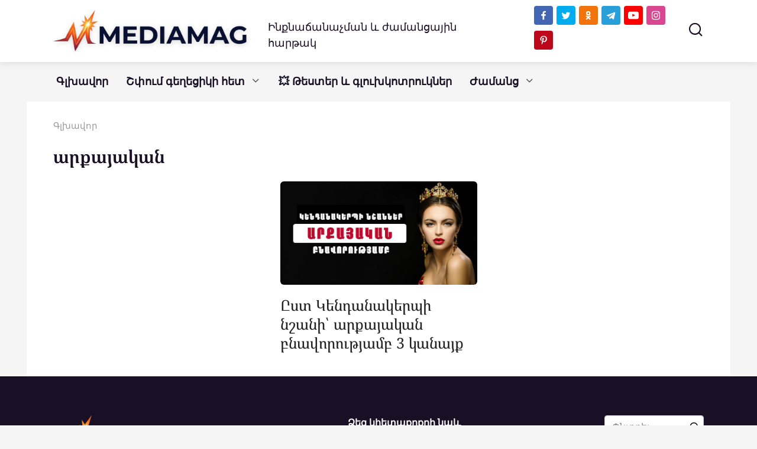

--- FILE ---
content_type: text/html; charset=UTF-8
request_url: https://mediamag.am/tag/%D5%A1%D6%80%D6%84%D5%A1%D5%B5%D5%A1%D5%AF%D5%A1%D5%B6/
body_size: 20493
content:
<!doctype html>
<html dir="ltr" lang="hy-AM" prefix="og: https://ogp.me/ns#">
<head>
    <meta charset="UTF-8">
    <meta name="viewport" content="width=device-width, initial-scale=1">
	<meta property="fb:pages" content="104230917979181" />


    <title>արքայական | MediaMag</title>

		<!-- All in One SEO 4.9.3 - aioseo.com -->
	<meta name="robots" content="max-image-preview:large" />
	<meta name="google-site-verification" content="Qg_H9P54s4kaPCqLnr8vqfTEdrUyFLnBGCHERUfmaB0" />
	<meta name="yandex-verification" content="6e2d2d605768cf23" />
	<meta name="keywords" content="կենդանակերպ,կենդանակերպի նշան,բնավորություն,արքայական,թագուհի,կանայք,կին" />
	<link rel="canonical" href="https://mediamag.am/tag/%d5%a1%d6%80%d6%84%d5%a1%d5%b5%d5%a1%d5%af%d5%a1%d5%b6/" />
	<meta name="generator" content="All in One SEO (AIOSEO) 4.9.3" />
		<script type="application/ld+json" class="aioseo-schema">
			{"@context":"https:\/\/schema.org","@graph":[{"@type":"BreadcrumbList","@id":"https:\/\/mediamag.am\/tag\/%D5%A1%D6%80%D6%84%D5%A1%D5%B5%D5%A1%D5%AF%D5%A1%D5%B6\/#breadcrumblist","itemListElement":[{"@type":"ListItem","@id":"https:\/\/mediamag.am#listItem","position":1,"name":"Home","item":"https:\/\/mediamag.am","nextItem":{"@type":"ListItem","@id":"https:\/\/mediamag.am\/tag\/%d5%a1%d6%80%d6%84%d5%a1%d5%b5%d5%a1%d5%af%d5%a1%d5%b6\/#listItem","name":"\u0561\u0580\u0584\u0561\u0575\u0561\u056f\u0561\u0576"}},{"@type":"ListItem","@id":"https:\/\/mediamag.am\/tag\/%d5%a1%d6%80%d6%84%d5%a1%d5%b5%d5%a1%d5%af%d5%a1%d5%b6\/#listItem","position":2,"name":"\u0561\u0580\u0584\u0561\u0575\u0561\u056f\u0561\u0576","previousItem":{"@type":"ListItem","@id":"https:\/\/mediamag.am#listItem","name":"Home"}}]},{"@type":"CollectionPage","@id":"https:\/\/mediamag.am\/tag\/%D5%A1%D6%80%D6%84%D5%A1%D5%B5%D5%A1%D5%AF%D5%A1%D5%B6\/#collectionpage","url":"https:\/\/mediamag.am\/tag\/%D5%A1%D6%80%D6%84%D5%A1%D5%B5%D5%A1%D5%AF%D5%A1%D5%B6\/","name":"\u0561\u0580\u0584\u0561\u0575\u0561\u056f\u0561\u0576 | MediaMag","inLanguage":"hy-AM","isPartOf":{"@id":"https:\/\/mediamag.am\/#website"},"breadcrumb":{"@id":"https:\/\/mediamag.am\/tag\/%D5%A1%D6%80%D6%84%D5%A1%D5%B5%D5%A1%D5%AF%D5%A1%D5%B6\/#breadcrumblist"}},{"@type":"Organization","@id":"https:\/\/mediamag.am\/#organization","name":"MEDIAMAG LLC","description":"\u0540\u0561\u0575\u056f\u0561\u056f\u0561\u0576 \u0563\u056c\u056d\u0561\u057e\u0578\u0580 \u056a\u0561\u0574\u0561\u0576\u0581\u0561\u0575\u056b\u0576","url":"https:\/\/mediamag.am\/","telephone":"+37496227160","logo":{"@type":"ImageObject","url":"https:\/\/mediamag.am\/wp-content\/uploads\/2021\/02\/cropped-M-logo-1.png","@id":"https:\/\/mediamag.am\/tag\/%D5%A1%D6%80%D6%84%D5%A1%D5%B5%D5%A1%D5%AF%D5%A1%D5%B6\/#organizationLogo","width":512,"height":512},"image":{"@id":"https:\/\/mediamag.am\/tag\/%D5%A1%D6%80%D6%84%D5%A1%D5%B5%D5%A1%D5%AF%D5%A1%D5%B6\/#organizationLogo"},"sameAs":["https:\/\/twitter.com\/Mediamagam","https:\/\/www.instagram.com\/mediamagam\/","https:\/\/www.pinterest.com\/mediamagam","https:\/\/www.youtube.com\/mediamagblog"]},{"@type":"WebSite","@id":"https:\/\/mediamag.am\/#website","url":"https:\/\/mediamag.am\/","name":"MediaMag","description":"\u0540\u0561\u0575\u056f\u0561\u056f\u0561\u0576 \u0563\u056c\u056d\u0561\u057e\u0578\u0580 \u056a\u0561\u0574\u0561\u0576\u0581\u0561\u0575\u056b\u0576","inLanguage":"hy-AM","publisher":{"@id":"https:\/\/mediamag.am\/#organization"}}]}
		</script>
		<!-- All in One SEO -->

<link href='https://fonts.gstatic.com' crossorigin rel='preconnect' />
<link rel="alternate" type="application/rss+xml" title="MediaMag &raquo; արքայական Tag Feed" href="https://mediamag.am/tag/%d5%a1%d6%80%d6%84%d5%a1%d5%b5%d5%a1%d5%af%d5%a1%d5%b6/feed/" />
<style id='wp-img-auto-sizes-contain-inline-css' type='text/css'>
img:is([sizes=auto i],[sizes^="auto," i]){contain-intrinsic-size:3000px 1500px}
/*# sourceURL=wp-img-auto-sizes-contain-inline-css */
</style>
<style id='wp-emoji-styles-inline-css' type='text/css'>

	img.wp-smiley, img.emoji {
		display: inline !important;
		border: none !important;
		box-shadow: none !important;
		height: 1em !important;
		width: 1em !important;
		margin: 0 0.07em !important;
		vertical-align: -0.1em !important;
		background: none !important;
		padding: 0 !important;
	}
/*# sourceURL=wp-emoji-styles-inline-css */
</style>
<style id='wp-block-library-inline-css' type='text/css'>
:root{--wp-block-synced-color:#7a00df;--wp-block-synced-color--rgb:122,0,223;--wp-bound-block-color:var(--wp-block-synced-color);--wp-editor-canvas-background:#ddd;--wp-admin-theme-color:#007cba;--wp-admin-theme-color--rgb:0,124,186;--wp-admin-theme-color-darker-10:#006ba1;--wp-admin-theme-color-darker-10--rgb:0,107,160.5;--wp-admin-theme-color-darker-20:#005a87;--wp-admin-theme-color-darker-20--rgb:0,90,135;--wp-admin-border-width-focus:2px}@media (min-resolution:192dpi){:root{--wp-admin-border-width-focus:1.5px}}.wp-element-button{cursor:pointer}:root .has-very-light-gray-background-color{background-color:#eee}:root .has-very-dark-gray-background-color{background-color:#313131}:root .has-very-light-gray-color{color:#eee}:root .has-very-dark-gray-color{color:#313131}:root .has-vivid-green-cyan-to-vivid-cyan-blue-gradient-background{background:linear-gradient(135deg,#00d084,#0693e3)}:root .has-purple-crush-gradient-background{background:linear-gradient(135deg,#34e2e4,#4721fb 50%,#ab1dfe)}:root .has-hazy-dawn-gradient-background{background:linear-gradient(135deg,#faaca8,#dad0ec)}:root .has-subdued-olive-gradient-background{background:linear-gradient(135deg,#fafae1,#67a671)}:root .has-atomic-cream-gradient-background{background:linear-gradient(135deg,#fdd79a,#004a59)}:root .has-nightshade-gradient-background{background:linear-gradient(135deg,#330968,#31cdcf)}:root .has-midnight-gradient-background{background:linear-gradient(135deg,#020381,#2874fc)}:root{--wp--preset--font-size--normal:16px;--wp--preset--font-size--huge:42px}.has-regular-font-size{font-size:1em}.has-larger-font-size{font-size:2.625em}.has-normal-font-size{font-size:var(--wp--preset--font-size--normal)}.has-huge-font-size{font-size:var(--wp--preset--font-size--huge)}.has-text-align-center{text-align:center}.has-text-align-left{text-align:left}.has-text-align-right{text-align:right}.has-fit-text{white-space:nowrap!important}#end-resizable-editor-section{display:none}.aligncenter{clear:both}.items-justified-left{justify-content:flex-start}.items-justified-center{justify-content:center}.items-justified-right{justify-content:flex-end}.items-justified-space-between{justify-content:space-between}.screen-reader-text{border:0;clip-path:inset(50%);height:1px;margin:-1px;overflow:hidden;padding:0;position:absolute;width:1px;word-wrap:normal!important}.screen-reader-text:focus{background-color:#ddd;clip-path:none;color:#444;display:block;font-size:1em;height:auto;left:5px;line-height:normal;padding:15px 23px 14px;text-decoration:none;top:5px;width:auto;z-index:100000}html :where(.has-border-color){border-style:solid}html :where([style*=border-top-color]){border-top-style:solid}html :where([style*=border-right-color]){border-right-style:solid}html :where([style*=border-bottom-color]){border-bottom-style:solid}html :where([style*=border-left-color]){border-left-style:solid}html :where([style*=border-width]){border-style:solid}html :where([style*=border-top-width]){border-top-style:solid}html :where([style*=border-right-width]){border-right-style:solid}html :where([style*=border-bottom-width]){border-bottom-style:solid}html :where([style*=border-left-width]){border-left-style:solid}html :where(img[class*=wp-image-]){height:auto;max-width:100%}:where(figure){margin:0 0 1em}html :where(.is-position-sticky){--wp-admin--admin-bar--position-offset:var(--wp-admin--admin-bar--height,0px)}@media screen and (max-width:600px){html :where(.is-position-sticky){--wp-admin--admin-bar--position-offset:0px}}

/*# sourceURL=wp-block-library-inline-css */
</style><style id='global-styles-inline-css' type='text/css'>
:root{--wp--preset--aspect-ratio--square: 1;--wp--preset--aspect-ratio--4-3: 4/3;--wp--preset--aspect-ratio--3-4: 3/4;--wp--preset--aspect-ratio--3-2: 3/2;--wp--preset--aspect-ratio--2-3: 2/3;--wp--preset--aspect-ratio--16-9: 16/9;--wp--preset--aspect-ratio--9-16: 9/16;--wp--preset--color--black: #000000;--wp--preset--color--cyan-bluish-gray: #abb8c3;--wp--preset--color--white: #ffffff;--wp--preset--color--pale-pink: #f78da7;--wp--preset--color--vivid-red: #cf2e2e;--wp--preset--color--luminous-vivid-orange: #ff6900;--wp--preset--color--luminous-vivid-amber: #fcb900;--wp--preset--color--light-green-cyan: #7bdcb5;--wp--preset--color--vivid-green-cyan: #00d084;--wp--preset--color--pale-cyan-blue: #8ed1fc;--wp--preset--color--vivid-cyan-blue: #0693e3;--wp--preset--color--vivid-purple: #9b51e0;--wp--preset--gradient--vivid-cyan-blue-to-vivid-purple: linear-gradient(135deg,rgb(6,147,227) 0%,rgb(155,81,224) 100%);--wp--preset--gradient--light-green-cyan-to-vivid-green-cyan: linear-gradient(135deg,rgb(122,220,180) 0%,rgb(0,208,130) 100%);--wp--preset--gradient--luminous-vivid-amber-to-luminous-vivid-orange: linear-gradient(135deg,rgb(252,185,0) 0%,rgb(255,105,0) 100%);--wp--preset--gradient--luminous-vivid-orange-to-vivid-red: linear-gradient(135deg,rgb(255,105,0) 0%,rgb(207,46,46) 100%);--wp--preset--gradient--very-light-gray-to-cyan-bluish-gray: linear-gradient(135deg,rgb(238,238,238) 0%,rgb(169,184,195) 100%);--wp--preset--gradient--cool-to-warm-spectrum: linear-gradient(135deg,rgb(74,234,220) 0%,rgb(151,120,209) 20%,rgb(207,42,186) 40%,rgb(238,44,130) 60%,rgb(251,105,98) 80%,rgb(254,248,76) 100%);--wp--preset--gradient--blush-light-purple: linear-gradient(135deg,rgb(255,206,236) 0%,rgb(152,150,240) 100%);--wp--preset--gradient--blush-bordeaux: linear-gradient(135deg,rgb(254,205,165) 0%,rgb(254,45,45) 50%,rgb(107,0,62) 100%);--wp--preset--gradient--luminous-dusk: linear-gradient(135deg,rgb(255,203,112) 0%,rgb(199,81,192) 50%,rgb(65,88,208) 100%);--wp--preset--gradient--pale-ocean: linear-gradient(135deg,rgb(255,245,203) 0%,rgb(182,227,212) 50%,rgb(51,167,181) 100%);--wp--preset--gradient--electric-grass: linear-gradient(135deg,rgb(202,248,128) 0%,rgb(113,206,126) 100%);--wp--preset--gradient--midnight: linear-gradient(135deg,rgb(2,3,129) 0%,rgb(40,116,252) 100%);--wp--preset--font-size--small: 19.5px;--wp--preset--font-size--medium: 20px;--wp--preset--font-size--large: 36.5px;--wp--preset--font-size--x-large: 42px;--wp--preset--font-size--normal: 22px;--wp--preset--font-size--huge: 49.5px;--wp--preset--font-family--noto-serif-armenian: Noto Serif Armenian;--wp--preset--font-family--noto-sans-armenian: Noto Sans Armenian;--wp--preset--font-family--ghea-mariam-armenian-unicode: GHEA;--wp--preset--spacing--20: 0.44rem;--wp--preset--spacing--30: 0.67rem;--wp--preset--spacing--40: 1rem;--wp--preset--spacing--50: 1.5rem;--wp--preset--spacing--60: 2.25rem;--wp--preset--spacing--70: 3.38rem;--wp--preset--spacing--80: 5.06rem;--wp--preset--shadow--natural: 6px 6px 9px rgba(0, 0, 0, 0.2);--wp--preset--shadow--deep: 12px 12px 50px rgba(0, 0, 0, 0.4);--wp--preset--shadow--sharp: 6px 6px 0px rgba(0, 0, 0, 0.2);--wp--preset--shadow--outlined: 6px 6px 0px -3px rgb(255, 255, 255), 6px 6px rgb(0, 0, 0);--wp--preset--shadow--crisp: 6px 6px 0px rgb(0, 0, 0);}:where(.is-layout-flex){gap: 0.5em;}:where(.is-layout-grid){gap: 0.5em;}body .is-layout-flex{display: flex;}.is-layout-flex{flex-wrap: wrap;align-items: center;}.is-layout-flex > :is(*, div){margin: 0;}body .is-layout-grid{display: grid;}.is-layout-grid > :is(*, div){margin: 0;}:where(.wp-block-columns.is-layout-flex){gap: 2em;}:where(.wp-block-columns.is-layout-grid){gap: 2em;}:where(.wp-block-post-template.is-layout-flex){gap: 1.25em;}:where(.wp-block-post-template.is-layout-grid){gap: 1.25em;}.has-black-color{color: var(--wp--preset--color--black) !important;}.has-cyan-bluish-gray-color{color: var(--wp--preset--color--cyan-bluish-gray) !important;}.has-white-color{color: var(--wp--preset--color--white) !important;}.has-pale-pink-color{color: var(--wp--preset--color--pale-pink) !important;}.has-vivid-red-color{color: var(--wp--preset--color--vivid-red) !important;}.has-luminous-vivid-orange-color{color: var(--wp--preset--color--luminous-vivid-orange) !important;}.has-luminous-vivid-amber-color{color: var(--wp--preset--color--luminous-vivid-amber) !important;}.has-light-green-cyan-color{color: var(--wp--preset--color--light-green-cyan) !important;}.has-vivid-green-cyan-color{color: var(--wp--preset--color--vivid-green-cyan) !important;}.has-pale-cyan-blue-color{color: var(--wp--preset--color--pale-cyan-blue) !important;}.has-vivid-cyan-blue-color{color: var(--wp--preset--color--vivid-cyan-blue) !important;}.has-vivid-purple-color{color: var(--wp--preset--color--vivid-purple) !important;}.has-black-background-color{background-color: var(--wp--preset--color--black) !important;}.has-cyan-bluish-gray-background-color{background-color: var(--wp--preset--color--cyan-bluish-gray) !important;}.has-white-background-color{background-color: var(--wp--preset--color--white) !important;}.has-pale-pink-background-color{background-color: var(--wp--preset--color--pale-pink) !important;}.has-vivid-red-background-color{background-color: var(--wp--preset--color--vivid-red) !important;}.has-luminous-vivid-orange-background-color{background-color: var(--wp--preset--color--luminous-vivid-orange) !important;}.has-luminous-vivid-amber-background-color{background-color: var(--wp--preset--color--luminous-vivid-amber) !important;}.has-light-green-cyan-background-color{background-color: var(--wp--preset--color--light-green-cyan) !important;}.has-vivid-green-cyan-background-color{background-color: var(--wp--preset--color--vivid-green-cyan) !important;}.has-pale-cyan-blue-background-color{background-color: var(--wp--preset--color--pale-cyan-blue) !important;}.has-vivid-cyan-blue-background-color{background-color: var(--wp--preset--color--vivid-cyan-blue) !important;}.has-vivid-purple-background-color{background-color: var(--wp--preset--color--vivid-purple) !important;}.has-black-border-color{border-color: var(--wp--preset--color--black) !important;}.has-cyan-bluish-gray-border-color{border-color: var(--wp--preset--color--cyan-bluish-gray) !important;}.has-white-border-color{border-color: var(--wp--preset--color--white) !important;}.has-pale-pink-border-color{border-color: var(--wp--preset--color--pale-pink) !important;}.has-vivid-red-border-color{border-color: var(--wp--preset--color--vivid-red) !important;}.has-luminous-vivid-orange-border-color{border-color: var(--wp--preset--color--luminous-vivid-orange) !important;}.has-luminous-vivid-amber-border-color{border-color: var(--wp--preset--color--luminous-vivid-amber) !important;}.has-light-green-cyan-border-color{border-color: var(--wp--preset--color--light-green-cyan) !important;}.has-vivid-green-cyan-border-color{border-color: var(--wp--preset--color--vivid-green-cyan) !important;}.has-pale-cyan-blue-border-color{border-color: var(--wp--preset--color--pale-cyan-blue) !important;}.has-vivid-cyan-blue-border-color{border-color: var(--wp--preset--color--vivid-cyan-blue) !important;}.has-vivid-purple-border-color{border-color: var(--wp--preset--color--vivid-purple) !important;}.has-vivid-cyan-blue-to-vivid-purple-gradient-background{background: var(--wp--preset--gradient--vivid-cyan-blue-to-vivid-purple) !important;}.has-light-green-cyan-to-vivid-green-cyan-gradient-background{background: var(--wp--preset--gradient--light-green-cyan-to-vivid-green-cyan) !important;}.has-luminous-vivid-amber-to-luminous-vivid-orange-gradient-background{background: var(--wp--preset--gradient--luminous-vivid-amber-to-luminous-vivid-orange) !important;}.has-luminous-vivid-orange-to-vivid-red-gradient-background{background: var(--wp--preset--gradient--luminous-vivid-orange-to-vivid-red) !important;}.has-very-light-gray-to-cyan-bluish-gray-gradient-background{background: var(--wp--preset--gradient--very-light-gray-to-cyan-bluish-gray) !important;}.has-cool-to-warm-spectrum-gradient-background{background: var(--wp--preset--gradient--cool-to-warm-spectrum) !important;}.has-blush-light-purple-gradient-background{background: var(--wp--preset--gradient--blush-light-purple) !important;}.has-blush-bordeaux-gradient-background{background: var(--wp--preset--gradient--blush-bordeaux) !important;}.has-luminous-dusk-gradient-background{background: var(--wp--preset--gradient--luminous-dusk) !important;}.has-pale-ocean-gradient-background{background: var(--wp--preset--gradient--pale-ocean) !important;}.has-electric-grass-gradient-background{background: var(--wp--preset--gradient--electric-grass) !important;}.has-midnight-gradient-background{background: var(--wp--preset--gradient--midnight) !important;}.has-small-font-size{font-size: var(--wp--preset--font-size--small) !important;}.has-medium-font-size{font-size: var(--wp--preset--font-size--medium) !important;}.has-large-font-size{font-size: var(--wp--preset--font-size--large) !important;}.has-x-large-font-size{font-size: var(--wp--preset--font-size--x-large) !important;}.has-noto-serif-armenian-font-family{font-family: var(--wp--preset--font-family--noto-serif-armenian) !important;}.has-noto-sans-armenian-font-family{font-family: var(--wp--preset--font-family--noto-sans-armenian) !important;}.has-ghea-mariam-armenian-unicode-font-family{font-family: var(--wp--preset--font-family--ghea-mariam-armenian-unicode) !important;}
/*# sourceURL=global-styles-inline-css */
</style>

<style id='classic-theme-styles-inline-css' type='text/css'>
/*! This file is auto-generated */
.wp-block-button__link{color:#fff;background-color:#32373c;border-radius:9999px;box-shadow:none;text-decoration:none;padding:calc(.667em + 2px) calc(1.333em + 2px);font-size:1.125em}.wp-block-file__button{background:#32373c;color:#fff;text-decoration:none}
/*# sourceURL=/wp-includes/css/classic-themes.min.css */
</style>
<link rel='stylesheet' id='ap-front-styles-css' href='https://mediamag.am/wp-content/plugins/accesspress-anonymous-post/css/frontend-style.css?ver=2.8.2'  media='all' />
<link rel='stylesheet' id='font-awesome-css' href='https://mediamag.am/wp-content/plugins/blog-sidebar-widget/public/css/fontawesome/font-awesome.min.css?ver=4.7.0'  media='all' />
<link rel='stylesheet' id='blog-sidebar-widget-css' href='https://mediamag.am/wp-content/plugins/blog-sidebar-widget/public/css/blog-sidebar-widget-public.min.css?ver=1.0.5'  media='all' />
<link rel='stylesheet' id='yelly-style-css' href='https://mediamag.am/wp-content/themes/yelly/assets/css/style.min.css?ver=3.0.9'  media='all' />
<link rel='stylesheet' id='arpw-style-css' href='https://mediamag.am/wp-content/plugins/advanced-random-posts-widget/assets/css/arpw-frontend.css?ver=6.9'  media='all' />
<script type="text/javascript" src="https://mediamag.am/wp-includes/js/jquery/jquery.min.js?ver=3.7.1" id="jquery-core-js"></script>
<script type="text/javascript" src="https://mediamag.am/wp-includes/js/jquery/jquery-migrate.min.js?ver=3.4.1" id="jquery-migrate-js"></script>
<link rel="https://api.w.org/" href="https://mediamag.am/wp-json/" /><link rel="alternate" title="JSON" type="application/json" href="https://mediamag.am/wp-json/wp/v2/tags/10173" /><link rel="EditURI" type="application/rsd+xml" title="RSD" href="https://mediamag.am/xmlrpc.php?rsd" />
<meta name="generator" content="WordPress 6.9" />
  <script src="https://cdn.onesignal.com/sdks/web/v16/OneSignalSDK.page.js" defer></script>
  <script>
          window.OneSignalDeferred = window.OneSignalDeferred || [];
          OneSignalDeferred.push(async function(OneSignal) {
            await OneSignal.init({
              appId: "cd7b49a0-0c69-4123-88b8-8e8f5c75f996",
              serviceWorkerOverrideForTypical: true,
              path: "https://mediamag.am/wp-content/plugins/onesignal-free-web-push-notifications/sdk_files/",
              serviceWorkerParam: { scope: "/wp-content/plugins/onesignal-free-web-push-notifications/sdk_files/push/onesignal/" },
              serviceWorkerPath: "OneSignalSDKWorker.js",
            });
          });

          // Unregister the legacy OneSignal service worker to prevent scope conflicts
          if (navigator.serviceWorker) {
            navigator.serviceWorker.getRegistrations().then((registrations) => {
              // Iterate through all registered service workers
              registrations.forEach((registration) => {
                // Check the script URL to identify the specific service worker
                if (registration.active && registration.active.scriptURL.includes('OneSignalSDKWorker.js.php')) {
                  // Unregister the service worker
                  registration.unregister().then((success) => {
                    if (success) {
                      console.log('OneSignalSW: Successfully unregistered:', registration.active.scriptURL);
                    } else {
                      console.log('OneSignalSW: Failed to unregister:', registration.active.scriptURL);
                    }
                  });
                }
              });
            }).catch((error) => {
              console.error('Error fetching service worker registrations:', error);
            });
        }
        </script>
<link rel="preload" href="https://mediamag.am/wp-content/themes/yelly/assets/fonts/icomoon.ttf" as="font" crossorigin><script>var fixed_header = 'yes';</script>
    <style>.site-logotype{max-width:400px}.site-logotype img{max-height:70px}.scrolltop{height:57px}body{color:#1a1025}body{background-color:#f5f5f5}::selection, .card-slider__category, .card-slider-container .swiper-pagination-bullet-active, .post-card--grid .post-card__thumbnail:before, .post-card:not(.post-card--small) .post-card__thumbnail a:before, .post-card:not(.post-card--small) .post-card__category,  .post-box--high .post-box__category span, .post-box--wide .post-box__category span, .page-separator, .pagination .nav-links .page-numbers:not(.dots):not(.current):before, .btn, .btn-primary:hover, .btn-primary:not(:disabled):not(.disabled).active, .btn-primary:not(:disabled):not(.disabled):active, .show>.btn-primary.dropdown-toggle, .comment-respond .form-submit input, .widget-area .widget-header, .page-links__item, .pagination .nav-links .page-numbers{background-color:#1a1025}.entry-image--big .entry-image__body .post-card__category a, .entry-category a, .home-text ul:not([class])>li:before, .home-text ul.wp-block-list>li:before, .entry-content ul:not([class])>li:before, .entry-content ul.wp-block-list>li:before, .taxonomy-description ul:not([class])>li:before, .taxonomy-description ul.wp-block-list>li:before, .widget_categories ul.menu li a:before, .widget_categories ul.menu li span:before, .widget_categories>ul li a:before, .widget_categories>ul li span:before, .widget_nav_menu ul.menu li a:before, .widget_nav_menu ul.menu li span:before, .widget_nav_menu>ul li a:before, .widget_nav_menu>ul li span:before, .page-links .page-numbers:not(.dots):not(.current):before, .page-links .post-page-numbers:not(.dots):not(.current):before, .pagination .nav-links .page-numbers:not(.dots):not(.current):before, .pagination .nav-links .post-page-numbers:not(.dots):not(.current):before, .entry-image--full .entry-image__body .post-card__category a, .entry-image--fullscreen .entry-image__body .post-card__category a, .entry-image--wide .entry-image__body .post-card__category a{background-color:#1a1025}.comment-respond input:focus, select:focus, textarea:focus, .post-card--grid.post-card--thumbnail-no, .post-card--standard:after, .post-card--related.post-card--thumbnail-no:hover, .spoiler-box, .btn-primary, .btn-primary:hover, .btn-primary:not(:disabled):not(.disabled).active, .btn-primary:not(:disabled):not(.disabled):active, .show>.btn-primary.dropdown-toggle, .inp:focus, .entry-tag:focus, .entry-tag:hover, .search-screen .search-form .search-field:focus, .entry-content blockquote:not(.wpremark),
        .input:focus, input[type=color]:focus, input[type=date]:focus, input[type=datetime-local]:focus, input[type=datetime]:focus, input[type=email]:focus, input[type=month]:focus, input[type=number]:focus, input[type=password]:focus, input[type=range]:focus, input[type=search]:focus, input[type=tel]:focus, input[type=text]:focus, input[type=time]:focus, input[type=url]:focus, input[type=week]:focus, select:focus, textarea:focus{border-color:#1a1025 !important}.post-card--grid a:hover, .post-card--small .post-card__category, .post-card__author:before, .post-card__comments:before, .post-card__date:before, .post-card__like:before, .post-card__views:before, .entry-author:before, .entry-date:before, .entry-time:before, .entry-views:before, .entry-comments:before, .entry-content ol:not([class])>li:before, .entry-content ol.wp-block-list>li:before, .text-content ol:not([class])>li:before, .text-content ol.wp-block-list>li:before, .taxonomy-description ol:not([class])>li:before, .taxonomy-description ol.wp-block-list>li:before, .entry-content blockquote:before, .spoiler-box__title:after, .search-icon:hover:before, .search-form .search-submit:hover:before, .star-rating-item.hover,
        .comment-list .bypostauthor>.comment-body .comment-author:after,
        .search-screen .search-form .search-submit:before, .widget_categories ul li:before,
        .star-rating--score-1:not(.hover) .star-rating-item:nth-child(1),
        .star-rating--score-2:not(.hover) .star-rating-item:nth-child(1), .star-rating--score-2:not(.hover) .star-rating-item:nth-child(2),
        .star-rating--score-3:not(.hover) .star-rating-item:nth-child(1), .star-rating--score-3:not(.hover) .star-rating-item:nth-child(2), .star-rating--score-3:not(.hover) .star-rating-item:nth-child(3),
        .star-rating--score-4:not(.hover) .star-rating-item:nth-child(1), .star-rating--score-4:not(.hover) .star-rating-item:nth-child(2), .star-rating--score-4:not(.hover) .star-rating-item:nth-child(3), .star-rating--score-4:not(.hover) .star-rating-item:nth-child(4),
        .star-rating--score-5:not(.hover) .star-rating-item:nth-child(1), .star-rating--score-5:not(.hover) .star-rating-item:nth-child(2), .star-rating--score-5:not(.hover) .star-rating-item:nth-child(3), .star-rating--score-5:not(.hover) .star-rating-item:nth-child(4), .star-rating--score-5:not(.hover) .star-rating-item:nth-child(5){color:#1a1025}.entry-content a, .entry-content a:visited, .spanlink, .comment-reply-link, .pseudo-link, .widget_calendar a, .widget_recent_comments a, .child-categories ul li a{color:#1e73be}.child-categories ul li a{border-color:#1e73be}a:hover, a:focus, a:active, .spanlink:hover, .top-menu ul li>span:hover, .main-navigation ul li a:hover, .main-navigation ul li span:hover, .footer-navigation ul li a:hover, .footer-navigation ul li span:hover, .comment-reply-link:hover, .pseudo-link:hover, .child-categories ul li a:hover{color:#ff4500}.top-menu>ul>li>a:before, .top-menu>ul>li>span:before{background:#ff4500}.child-categories ul li a:hover, .post-box--no-thumb a:hover{border-color:#ff4500}.post-box--card:hover{box-shadow: inset 0 0 0 1px #ff4500}.post-box--card:hover{-webkit-box-shadow: inset 0 0 0 1px #ff4500}@media (min-width: 768px){body{background-attachment: scroll}}.site-header, .site-header a, .site-header .pseudo-link, .site-header .main-navigation ul li a, .site-header .main-navigation ul li span{color:#1a1025}.humburger span, .top-menu>ul>li>a:before, .top-menu>ul>li>span:before{background:#1a1025}.site-header{background-color:#ffffff}@media (min-width: 992px){.site-header ul li .sub-menu{background-color:#ffffff}}.main-navigation, .footer-navigation, .footer-navigation .removed-link, .main-navigation .removed-link, .main-navigation ul li>a, .footer-navigation ul li>a{color:#1a1025}.main-navigation, .main-navigation ul li .sub-menu li, .main-navigation ul li.menu-item-has-children:before, .footer-navigation, .footer-navigation ul li .sub-menu li, .footer-navigation ul li.menu-item-has-children:before{background-color:#f5f5f5}.site-footer{background-color:#1a1025}body{font-family:"Arial" ,"Helvetica Neue", Helvetica, Arial, sans-serif;font-size:18px;}.site-title, .site-title a{font-family:"Arial" ,"Helvetica Neue", Helvetica, Arial, sans-serif;}.site-description{font-family:"Arial" ,"Helvetica Neue", Helvetica, Arial, sans-serif;}.main-navigation ul li a, .main-navigation ul li span, .footer-navigation ul li a, .footer-navigation ul li span{font-family:"Arial" ,"Helvetica Neue", Helvetica, Arial, sans-serif;}</style>

<!-- Meta Pixel Code -->
<script type='text/javascript'>
!function(f,b,e,v,n,t,s){if(f.fbq)return;n=f.fbq=function(){n.callMethod?
n.callMethod.apply(n,arguments):n.queue.push(arguments)};if(!f._fbq)f._fbq=n;
n.push=n;n.loaded=!0;n.version='2.0';n.queue=[];t=b.createElement(e);t.async=!0;
t.src=v;s=b.getElementsByTagName(e)[0];s.parentNode.insertBefore(t,s)}(window,
document,'script','https://connect.facebook.net/en_US/fbevents.js?v=next');
</script>
<!-- End Meta Pixel Code -->

      <script type='text/javascript'>
        var url = window.location.origin + '?ob=open-bridge';
        fbq('set', 'openbridge', '268395727846696', url);
      </script>
    <script type='text/javascript'>fbq('init', '268395727846696', {}, {
    "agent": "wordpress-6.9-3.0.16"
})</script><script type='text/javascript'>
    fbq('track', 'PageView', []);
  </script>
<!-- Meta Pixel Code -->
<noscript>
<img height="1" width="1" style="display:none" alt="fbpx"
src="https://www.facebook.com/tr?id=268395727846696&ev=PageView&noscript=1" />
</noscript>
<!-- End Meta Pixel Code -->
<link rel="icon" href="https://mediamag.am/wp-content/uploads/2026/01/cropped-circle-logo-32x32.png" sizes="32x32" />
<link rel="icon" href="https://mediamag.am/wp-content/uploads/2026/01/cropped-circle-logo-192x192.png" sizes="192x192" />
<link rel="apple-touch-icon" href="https://mediamag.am/wp-content/uploads/2026/01/cropped-circle-logo-180x180.png" />
<meta name="msapplication-TileImage" content="https://mediamag.am/wp-content/uploads/2026/01/cropped-circle-logo-270x270.png" />
		<style type="text/css" id="wp-custom-css">
			/************************************************************
 * MEDIAMAG.AM - ՌԵԴԻԶԱՅՆԻ ՍՏՐԱՏԵԳԻԱ (WARM MINIMALISM)
 * Վերջին թարմացումը՝ Հունվար 2026
 ************************************************************/

/* 1. ԳԼՈՒԲԱԼ ՈՃԵՐ ԵՎ ՖՈՆ */
body {
    background-color: #f5f5f5 !important; /* Տաք մինիմալիզմի հիմնական ֆոնը */
}

/* Հեռացնում ենք կողմնակի պլագինների ավելորդ հղումները */
div.testme_backlink { 
    display: none !important; 
}

/* 2. HEADER ԵՎ ԲՐԵՆԴԻՆԳ */
.site-header {
    background: linear-gradient(180deg,  0%, #b33d2f 100%) !important;
    box-shadow: 0 2px 10px rgba(0,0,0,0.1) !important;
    border-bottom: 1px solid rgba(255,255,255,0.1);
}

.site-logotype img {
    filter: drop-shadow(0 2px 4px rgba(0,0,0,0.15)) !important;
    transition: transform 0.3s ease;
}

.site-logotype img:hover {
    transform: scale(1.02); /* Թեթև մեծացում լոգոյի վրա պահելիս */
}

/* 3. ՀՈԴՎԱԾԻ ՔԱՐՏԵՐ (POST CARDS) - ՀՈՎԵՐ ԷՖԵԿՏՆԵՐ */
.post-card, 
.post-card--vertical, 
.post-card--related {
    /* Ավելացրեցինք border-color-ի անիմացիան */
    transition: transform 0.3s ease, box-shadow 0.3s ease, border-color 0.3s ease !important;
    border: 1px solid transparent !important; /* Սա պետք է, որպեսզի հովերի ժամանակ քարտը չթռնի */
}

.post-card:hover, 
.post-card--vertical:hover, 
.post-card--related:hover {
    transform: translateY(-6px) !important; 
    z-index: 5;

    /* Ահա քո Electric Amber Լուսավորությունը */
    /* Առաջինը՝ մեծ փափուկ լույս, Երկրորդը՝ խորություն տվող ստվեր */
    box-shadow: 0 15px 30px -5px rgba(255, 191, 0, 0.3), 
                0 10px 20px rgba(0,0,0,0.05) !important;

    /* Նուրբ Electric Amber եզրագիծ */
    border-color: rgba(255, 191, 0, 0.5) !important;
}

.post-card__thumbnail img {
    transition: opacity 0.3s ease !important;
}

/* 4. ՍԱՅԴԲԱՐԻ (SIDEBAR) ՌԵԴԻԶԱՅՆ */
#secondary {
    background: transparent !important;
    border: none !important;
}

/* Վիջեթների քարտերը սայդբարում */
#secondary .widget {
    background: #ffffff !important;
    border-radius: 15px !important;
    padding: 20px !important;
    margin-bottom: 25px !important;
    box-shadow: 0 8px 25px rgba(0,0,0,0.06) !important;
    border: none !important;
}

/* Վիջեթների վերնագրերը՝ Ձախակողմյան նարնջագույն գծով */
#secondary .widget-header, 
#secondary .widget-title {
    border-left: 5px solid #FF4500 !important; /* Բրենդային նարնջագույն շեշտադրում */
    padding: 0 0 0 15px !important;
    background: transparent !important;
    border-bottom: none !important;
    border-top: none !important;
    border-right: none !important;
    margin-bottom: 20px !important;
    font-family: "Noto Serif Armenian", serif !important;
    font-size: 18px !important;
    font-weight: 700 !important;
    color: #333 !important;
    line-height: 1.1 !important;
    display: block !important;
    position: relative !important;
}

/* Հեռացնում ենք Yelly թեմայի լռելյայն դեկորատիվ գծերը */
#secondary .widget-header::after, 
#secondary .widget-header::before,
#secondary .widget-title::after,
#secondary .widget-title::before {
    display: none !important;
    content: none !important;
}

#secondary .widget-header span,
#secondary .widget-title span {
    background: transparent !important;
    padding: 0 !important;
}

/* 5. TELEGRAM ԳՈՎԱԶԴԱՅԻՆ ԲԼՈԿՆԵՐ (DESKTOP) */
.telegram-promo-block {
    text-align: center;
    margin: 40px auto;
    max-width: 600px;
    border-top: 1px solid #eeeeee;
    border-bottom: 1px solid #eeeeee;
    padding: 25px 0;
}

.telegram-promo-headline {
    font-size: 22px;
    font-weight: bold;
    margin-bottom: 15px;
    color: #0088cc;
}

.telegram-promo-button {
    display: inline-block;
    background-color: #0088cc;
    color: #ffffff !important;
    padding: 12px 25px;
    border-radius: 25px;
    text-decoration: none;
    font-weight: bold;
}

/* 6. ՄՈԲԱՅԼ ՏԱՐԲԵՐԱԿԻ ՈՃԵՐ ԵՎ ՆԱՎԻԳԱՑԻԱ */

/* Մոբայլ ստորին մենյու */
.mobile-bottom-nav {
    display: none;
    position: fixed;
    bottom: 0; left: 0; right: 0;
    height: 65px;
    background-color: #f5f5f5;
    box-shadow: 0 -2px 10px rgba(0,0,0,0.1);
    z-index: 9999;
    flex-direction: row;
    justify-content: space-around;
    align-items: center;
    border-top: 1px solid #e0e0e0;
}

.nav-item {
    text-decoration: bold !important;
    display: flex;
    flex-direction: column;
    align-items: center;
    color: #1A1025;
    flex: 1;
}

.nav-icon { font-size: 20px; }
.nav-label { font-size: 10px; font-weight: 600; text-transform: uppercase; }

/* Մոբայլ Telegram քարտ հոդվածների մեջ */
.mm-mobile-tg-card {
    background: #ffffff !important;
    border: 1px solid #e0e0e0 !important;
    border-radius: 12px !important;
    padding: 10px 15px !important;
    margin: 5px 15px !important;
    box-shadow: 0 4px 12px rgba(0,0,0,0.05) !important;
    display: flex;
    flex-direction: column;
    gap: 8px !important;
}

.mm-tg-header { display: flex; align-items: center; gap: 10px; }
.mm-tg-name {
    font-family: "Noto Serif Armenian", serif !important;
    font-weight: 700 !important;
    font-size: 14px !important;
    color: #2b2b2b !important;
}

.mm-tg-action-btn {
    background-color: #0088cc !important;
    color: #ffffff !important;
    text-align: center;
    padding: 10px !important;
    border-radius: 8px !important;
    font-weight: 700 !important;
    font-size: 13px !important;
    text-decoration: none !important;
}

/* 7. RESPONSIVE ՈՒՂՂՈՒՄՆԵՐ (MEDIA QUERIES) */

/* Պլանշետների համար */
@media (max-width: 991px) {
    .humburger.js-humburger, #site-navigation.main-navigation { 
        display: none !important; 
    }
}

/* Հեռախոսների համար */
@media (max-width: 768px) {
    .header-html-1, .social-links, .header-search { 
        display: none !important; 
    }
    
    .site-logotype img { 
        max-height: 45px !important; 
        width: auto !important; 
    }
    
    body { 
        padding-top: 55px !important; 
        padding-bottom: 65px !important; 
    }
    
    #content.site-content, .site-content-inner {
        padding-top: 0 !important;
        margin-top: 0 !important;
    }

    .mobile-bottom-nav { 
        display: flex; 
    }
    
    .b-r--before_site_content {
        display: block !important;
        padding: 0 !important;
        margin: 0 !important;
    }
}

/* 8. ՎԻԴԵՈՆԵՐԻ ՕՊՏԻՄԻԶԱՑԻԱ (RESPONSIVE VIDEO) */
.video-container {
    position: relative;
    padding-bottom: 56.25%;
    height: 0;
    overflow: hidden;
}

.video-container iframe {
    position: absolute;
    top: 0; left: 0;
    width: 100%; height: 100%;
}


/* 9. Post Category slider */
/* 1. Վիջեթի հիմնական ֆոնը (սա արդեն ունես, թող մնա) */
.blogslider-wdget {
    background-color: #1a1025 !important;
    padding: 10px;
    border-radius: 5px;
}

/* 2. ԿԱՐԵՎՈՐԸ. Փոխում ենք ներսի կապույտ քարտի գույնը */
.blogslider-wdget .owl-carousel .item {
    background-color: #1a1025 !important; /* Դարձնում ենք նույն մուգ մանուշակագույնը */
    /* Կամ կարող ես գրել transparent, որ թափանցիկ լինի ու երևա տակի գույնը */
}

/* 3. Տեքստերի գույները (սա էլ ճիշտ էր գրված, թող մնա) */
.blogslider-wdget .widget-header,
.blogslider-wdget .title a,
.blogslider-wdget .cat-links a {
    color: white !important;
    border-color: white !important;
}

/* Hover էֆեկտը */
.blogslider-wdget .title a:hover,
.blogslider-wdget .cat-links a:hover {
    color: #ffbf00 !important;
}		</style>
			<!-- Fonts Plugin CSS - https://fontsplugin.com/ -->
	<style>
		/* Cached: January 18, 2026 at 10:03am */
/* armenian */
@font-face {
  font-family: 'Noto Sans Armenian';
  font-style: normal;
  font-weight: 100;
  font-stretch: 100%;
  font-display: swap;
  src: url(https://fonts.gstatic.com/s/notosansarmenian/v47/ZgN7jOZKPa7CHqq0h37c7ReDUubm2SEdFXp7ig73qtTY5idbxZhVoDur.woff2) format('woff2');
  unicode-range: U+0308, U+0530-058F, U+2010, U+2024, U+25CC, U+FB13-FB17;
}
/* latin-ext */
@font-face {
  font-family: 'Noto Sans Armenian';
  font-style: normal;
  font-weight: 100;
  font-stretch: 100%;
  font-display: swap;
  src: url(https://fonts.gstatic.com/s/notosansarmenian/v47/ZgN7jOZKPa7CHqq0h37c7ReDUubm2SEdFXp7ig73qtTY5idbxYZVoDur.woff2) format('woff2');
  unicode-range: U+0100-02BA, U+02BD-02C5, U+02C7-02CC, U+02CE-02D7, U+02DD-02FF, U+0304, U+0308, U+0329, U+1D00-1DBF, U+1E00-1E9F, U+1EF2-1EFF, U+2020, U+20A0-20AB, U+20AD-20C0, U+2113, U+2C60-2C7F, U+A720-A7FF;
}
/* latin */
@font-face {
  font-family: 'Noto Sans Armenian';
  font-style: normal;
  font-weight: 100;
  font-stretch: 100%;
  font-display: swap;
  src: url(https://fonts.gstatic.com/s/notosansarmenian/v47/ZgN7jOZKPa7CHqq0h37c7ReDUubm2SEdFXp7ig73qtTY5idbxYhVoA.woff2) format('woff2');
  unicode-range: U+0000-00FF, U+0131, U+0152-0153, U+02BB-02BC, U+02C6, U+02DA, U+02DC, U+0304, U+0308, U+0329, U+2000-206F, U+20AC, U+2122, U+2191, U+2193, U+2212, U+2215, U+FEFF, U+FFFD;
}
/* armenian */
@font-face {
  font-family: 'Noto Sans Armenian';
  font-style: normal;
  font-weight: 200;
  font-stretch: 100%;
  font-display: swap;
  src: url(https://fonts.gstatic.com/s/notosansarmenian/v47/ZgN7jOZKPa7CHqq0h37c7ReDUubm2SEdFXp7ig73qtTY5idbxZhVoDur.woff2) format('woff2');
  unicode-range: U+0308, U+0530-058F, U+2010, U+2024, U+25CC, U+FB13-FB17;
}
/* latin-ext */
@font-face {
  font-family: 'Noto Sans Armenian';
  font-style: normal;
  font-weight: 200;
  font-stretch: 100%;
  font-display: swap;
  src: url(https://fonts.gstatic.com/s/notosansarmenian/v47/ZgN7jOZKPa7CHqq0h37c7ReDUubm2SEdFXp7ig73qtTY5idbxYZVoDur.woff2) format('woff2');
  unicode-range: U+0100-02BA, U+02BD-02C5, U+02C7-02CC, U+02CE-02D7, U+02DD-02FF, U+0304, U+0308, U+0329, U+1D00-1DBF, U+1E00-1E9F, U+1EF2-1EFF, U+2020, U+20A0-20AB, U+20AD-20C0, U+2113, U+2C60-2C7F, U+A720-A7FF;
}
/* latin */
@font-face {
  font-family: 'Noto Sans Armenian';
  font-style: normal;
  font-weight: 200;
  font-stretch: 100%;
  font-display: swap;
  src: url(https://fonts.gstatic.com/s/notosansarmenian/v47/ZgN7jOZKPa7CHqq0h37c7ReDUubm2SEdFXp7ig73qtTY5idbxYhVoA.woff2) format('woff2');
  unicode-range: U+0000-00FF, U+0131, U+0152-0153, U+02BB-02BC, U+02C6, U+02DA, U+02DC, U+0304, U+0308, U+0329, U+2000-206F, U+20AC, U+2122, U+2191, U+2193, U+2212, U+2215, U+FEFF, U+FFFD;
}
/* armenian */
@font-face {
  font-family: 'Noto Sans Armenian';
  font-style: normal;
  font-weight: 300;
  font-stretch: 100%;
  font-display: swap;
  src: url(https://fonts.gstatic.com/s/notosansarmenian/v47/ZgN7jOZKPa7CHqq0h37c7ReDUubm2SEdFXp7ig73qtTY5idbxZhVoDur.woff2) format('woff2');
  unicode-range: U+0308, U+0530-058F, U+2010, U+2024, U+25CC, U+FB13-FB17;
}
/* latin-ext */
@font-face {
  font-family: 'Noto Sans Armenian';
  font-style: normal;
  font-weight: 300;
  font-stretch: 100%;
  font-display: swap;
  src: url(https://fonts.gstatic.com/s/notosansarmenian/v47/ZgN7jOZKPa7CHqq0h37c7ReDUubm2SEdFXp7ig73qtTY5idbxYZVoDur.woff2) format('woff2');
  unicode-range: U+0100-02BA, U+02BD-02C5, U+02C7-02CC, U+02CE-02D7, U+02DD-02FF, U+0304, U+0308, U+0329, U+1D00-1DBF, U+1E00-1E9F, U+1EF2-1EFF, U+2020, U+20A0-20AB, U+20AD-20C0, U+2113, U+2C60-2C7F, U+A720-A7FF;
}
/* latin */
@font-face {
  font-family: 'Noto Sans Armenian';
  font-style: normal;
  font-weight: 300;
  font-stretch: 100%;
  font-display: swap;
  src: url(https://fonts.gstatic.com/s/notosansarmenian/v47/ZgN7jOZKPa7CHqq0h37c7ReDUubm2SEdFXp7ig73qtTY5idbxYhVoA.woff2) format('woff2');
  unicode-range: U+0000-00FF, U+0131, U+0152-0153, U+02BB-02BC, U+02C6, U+02DA, U+02DC, U+0304, U+0308, U+0329, U+2000-206F, U+20AC, U+2122, U+2191, U+2193, U+2212, U+2215, U+FEFF, U+FFFD;
}
/* armenian */
@font-face {
  font-family: 'Noto Sans Armenian';
  font-style: normal;
  font-weight: 400;
  font-stretch: 100%;
  font-display: swap;
  src: url(https://fonts.gstatic.com/s/notosansarmenian/v47/ZgN7jOZKPa7CHqq0h37c7ReDUubm2SEdFXp7ig73qtTY5idbxZhVoDur.woff2) format('woff2');
  unicode-range: U+0308, U+0530-058F, U+2010, U+2024, U+25CC, U+FB13-FB17;
}
/* latin-ext */
@font-face {
  font-family: 'Noto Sans Armenian';
  font-style: normal;
  font-weight: 400;
  font-stretch: 100%;
  font-display: swap;
  src: url(https://fonts.gstatic.com/s/notosansarmenian/v47/ZgN7jOZKPa7CHqq0h37c7ReDUubm2SEdFXp7ig73qtTY5idbxYZVoDur.woff2) format('woff2');
  unicode-range: U+0100-02BA, U+02BD-02C5, U+02C7-02CC, U+02CE-02D7, U+02DD-02FF, U+0304, U+0308, U+0329, U+1D00-1DBF, U+1E00-1E9F, U+1EF2-1EFF, U+2020, U+20A0-20AB, U+20AD-20C0, U+2113, U+2C60-2C7F, U+A720-A7FF;
}
/* latin */
@font-face {
  font-family: 'Noto Sans Armenian';
  font-style: normal;
  font-weight: 400;
  font-stretch: 100%;
  font-display: swap;
  src: url(https://fonts.gstatic.com/s/notosansarmenian/v47/ZgN7jOZKPa7CHqq0h37c7ReDUubm2SEdFXp7ig73qtTY5idbxYhVoA.woff2) format('woff2');
  unicode-range: U+0000-00FF, U+0131, U+0152-0153, U+02BB-02BC, U+02C6, U+02DA, U+02DC, U+0304, U+0308, U+0329, U+2000-206F, U+20AC, U+2122, U+2191, U+2193, U+2212, U+2215, U+FEFF, U+FFFD;
}
/* armenian */
@font-face {
  font-family: 'Noto Sans Armenian';
  font-style: normal;
  font-weight: 500;
  font-stretch: 100%;
  font-display: swap;
  src: url(https://fonts.gstatic.com/s/notosansarmenian/v47/ZgN7jOZKPa7CHqq0h37c7ReDUubm2SEdFXp7ig73qtTY5idbxZhVoDur.woff2) format('woff2');
  unicode-range: U+0308, U+0530-058F, U+2010, U+2024, U+25CC, U+FB13-FB17;
}
/* latin-ext */
@font-face {
  font-family: 'Noto Sans Armenian';
  font-style: normal;
  font-weight: 500;
  font-stretch: 100%;
  font-display: swap;
  src: url(https://fonts.gstatic.com/s/notosansarmenian/v47/ZgN7jOZKPa7CHqq0h37c7ReDUubm2SEdFXp7ig73qtTY5idbxYZVoDur.woff2) format('woff2');
  unicode-range: U+0100-02BA, U+02BD-02C5, U+02C7-02CC, U+02CE-02D7, U+02DD-02FF, U+0304, U+0308, U+0329, U+1D00-1DBF, U+1E00-1E9F, U+1EF2-1EFF, U+2020, U+20A0-20AB, U+20AD-20C0, U+2113, U+2C60-2C7F, U+A720-A7FF;
}
/* latin */
@font-face {
  font-family: 'Noto Sans Armenian';
  font-style: normal;
  font-weight: 500;
  font-stretch: 100%;
  font-display: swap;
  src: url(https://fonts.gstatic.com/s/notosansarmenian/v47/ZgN7jOZKPa7CHqq0h37c7ReDUubm2SEdFXp7ig73qtTY5idbxYhVoA.woff2) format('woff2');
  unicode-range: U+0000-00FF, U+0131, U+0152-0153, U+02BB-02BC, U+02C6, U+02DA, U+02DC, U+0304, U+0308, U+0329, U+2000-206F, U+20AC, U+2122, U+2191, U+2193, U+2212, U+2215, U+FEFF, U+FFFD;
}
/* armenian */
@font-face {
  font-family: 'Noto Sans Armenian';
  font-style: normal;
  font-weight: 600;
  font-stretch: 100%;
  font-display: swap;
  src: url(https://fonts.gstatic.com/s/notosansarmenian/v47/ZgN7jOZKPa7CHqq0h37c7ReDUubm2SEdFXp7ig73qtTY5idbxZhVoDur.woff2) format('woff2');
  unicode-range: U+0308, U+0530-058F, U+2010, U+2024, U+25CC, U+FB13-FB17;
}
/* latin-ext */
@font-face {
  font-family: 'Noto Sans Armenian';
  font-style: normal;
  font-weight: 600;
  font-stretch: 100%;
  font-display: swap;
  src: url(https://fonts.gstatic.com/s/notosansarmenian/v47/ZgN7jOZKPa7CHqq0h37c7ReDUubm2SEdFXp7ig73qtTY5idbxYZVoDur.woff2) format('woff2');
  unicode-range: U+0100-02BA, U+02BD-02C5, U+02C7-02CC, U+02CE-02D7, U+02DD-02FF, U+0304, U+0308, U+0329, U+1D00-1DBF, U+1E00-1E9F, U+1EF2-1EFF, U+2020, U+20A0-20AB, U+20AD-20C0, U+2113, U+2C60-2C7F, U+A720-A7FF;
}
/* latin */
@font-face {
  font-family: 'Noto Sans Armenian';
  font-style: normal;
  font-weight: 600;
  font-stretch: 100%;
  font-display: swap;
  src: url(https://fonts.gstatic.com/s/notosansarmenian/v47/ZgN7jOZKPa7CHqq0h37c7ReDUubm2SEdFXp7ig73qtTY5idbxYhVoA.woff2) format('woff2');
  unicode-range: U+0000-00FF, U+0131, U+0152-0153, U+02BB-02BC, U+02C6, U+02DA, U+02DC, U+0304, U+0308, U+0329, U+2000-206F, U+20AC, U+2122, U+2191, U+2193, U+2212, U+2215, U+FEFF, U+FFFD;
}
/* armenian */
@font-face {
  font-family: 'Noto Sans Armenian';
  font-style: normal;
  font-weight: 700;
  font-stretch: 100%;
  font-display: swap;
  src: url(https://fonts.gstatic.com/s/notosansarmenian/v47/ZgN7jOZKPa7CHqq0h37c7ReDUubm2SEdFXp7ig73qtTY5idbxZhVoDur.woff2) format('woff2');
  unicode-range: U+0308, U+0530-058F, U+2010, U+2024, U+25CC, U+FB13-FB17;
}
/* latin-ext */
@font-face {
  font-family: 'Noto Sans Armenian';
  font-style: normal;
  font-weight: 700;
  font-stretch: 100%;
  font-display: swap;
  src: url(https://fonts.gstatic.com/s/notosansarmenian/v47/ZgN7jOZKPa7CHqq0h37c7ReDUubm2SEdFXp7ig73qtTY5idbxYZVoDur.woff2) format('woff2');
  unicode-range: U+0100-02BA, U+02BD-02C5, U+02C7-02CC, U+02CE-02D7, U+02DD-02FF, U+0304, U+0308, U+0329, U+1D00-1DBF, U+1E00-1E9F, U+1EF2-1EFF, U+2020, U+20A0-20AB, U+20AD-20C0, U+2113, U+2C60-2C7F, U+A720-A7FF;
}
/* latin */
@font-face {
  font-family: 'Noto Sans Armenian';
  font-style: normal;
  font-weight: 700;
  font-stretch: 100%;
  font-display: swap;
  src: url(https://fonts.gstatic.com/s/notosansarmenian/v47/ZgN7jOZKPa7CHqq0h37c7ReDUubm2SEdFXp7ig73qtTY5idbxYhVoA.woff2) format('woff2');
  unicode-range: U+0000-00FF, U+0131, U+0152-0153, U+02BB-02BC, U+02C6, U+02DA, U+02DC, U+0304, U+0308, U+0329, U+2000-206F, U+20AC, U+2122, U+2191, U+2193, U+2212, U+2215, U+FEFF, U+FFFD;
}
/* armenian */
@font-face {
  font-family: 'Noto Sans Armenian';
  font-style: normal;
  font-weight: 800;
  font-stretch: 100%;
  font-display: swap;
  src: url(https://fonts.gstatic.com/s/notosansarmenian/v47/ZgN7jOZKPa7CHqq0h37c7ReDUubm2SEdFXp7ig73qtTY5idbxZhVoDur.woff2) format('woff2');
  unicode-range: U+0308, U+0530-058F, U+2010, U+2024, U+25CC, U+FB13-FB17;
}
/* latin-ext */
@font-face {
  font-family: 'Noto Sans Armenian';
  font-style: normal;
  font-weight: 800;
  font-stretch: 100%;
  font-display: swap;
  src: url(https://fonts.gstatic.com/s/notosansarmenian/v47/ZgN7jOZKPa7CHqq0h37c7ReDUubm2SEdFXp7ig73qtTY5idbxYZVoDur.woff2) format('woff2');
  unicode-range: U+0100-02BA, U+02BD-02C5, U+02C7-02CC, U+02CE-02D7, U+02DD-02FF, U+0304, U+0308, U+0329, U+1D00-1DBF, U+1E00-1E9F, U+1EF2-1EFF, U+2020, U+20A0-20AB, U+20AD-20C0, U+2113, U+2C60-2C7F, U+A720-A7FF;
}
/* latin */
@font-face {
  font-family: 'Noto Sans Armenian';
  font-style: normal;
  font-weight: 800;
  font-stretch: 100%;
  font-display: swap;
  src: url(https://fonts.gstatic.com/s/notosansarmenian/v47/ZgN7jOZKPa7CHqq0h37c7ReDUubm2SEdFXp7ig73qtTY5idbxYhVoA.woff2) format('woff2');
  unicode-range: U+0000-00FF, U+0131, U+0152-0153, U+02BB-02BC, U+02C6, U+02DA, U+02DC, U+0304, U+0308, U+0329, U+2000-206F, U+20AC, U+2122, U+2191, U+2193, U+2212, U+2215, U+FEFF, U+FFFD;
}
/* armenian */
@font-face {
  font-family: 'Noto Sans Armenian';
  font-style: normal;
  font-weight: 900;
  font-stretch: 100%;
  font-display: swap;
  src: url(https://fonts.gstatic.com/s/notosansarmenian/v47/ZgN7jOZKPa7CHqq0h37c7ReDUubm2SEdFXp7ig73qtTY5idbxZhVoDur.woff2) format('woff2');
  unicode-range: U+0308, U+0530-058F, U+2010, U+2024, U+25CC, U+FB13-FB17;
}
/* latin-ext */
@font-face {
  font-family: 'Noto Sans Armenian';
  font-style: normal;
  font-weight: 900;
  font-stretch: 100%;
  font-display: swap;
  src: url(https://fonts.gstatic.com/s/notosansarmenian/v47/ZgN7jOZKPa7CHqq0h37c7ReDUubm2SEdFXp7ig73qtTY5idbxYZVoDur.woff2) format('woff2');
  unicode-range: U+0100-02BA, U+02BD-02C5, U+02C7-02CC, U+02CE-02D7, U+02DD-02FF, U+0304, U+0308, U+0329, U+1D00-1DBF, U+1E00-1E9F, U+1EF2-1EFF, U+2020, U+20A0-20AB, U+20AD-20C0, U+2113, U+2C60-2C7F, U+A720-A7FF;
}
/* latin */
@font-face {
  font-family: 'Noto Sans Armenian';
  font-style: normal;
  font-weight: 900;
  font-stretch: 100%;
  font-display: swap;
  src: url(https://fonts.gstatic.com/s/notosansarmenian/v47/ZgN7jOZKPa7CHqq0h37c7ReDUubm2SEdFXp7ig73qtTY5idbxYhVoA.woff2) format('woff2');
  unicode-range: U+0000-00FF, U+0131, U+0152-0153, U+02BB-02BC, U+02C6, U+02DA, U+02DC, U+0304, U+0308, U+0329, U+2000-206F, U+20AC, U+2122, U+2191, U+2193, U+2212, U+2215, U+FEFF, U+FFFD;
}
/* armenian */
@font-face {
  font-family: 'Noto Serif Armenian';
  font-style: normal;
  font-weight: 100;
  font-stretch: 100%;
  font-display: swap;
  src: url(https://fonts.gstatic.com/s/notoserifarmenian/v30/3XFBEqMt3YoFsciDRZxptyCUKJmytZ0kVU-XvF7QaZuL85rnQ9bfH8E2ew.woff2) format('woff2');
  unicode-range: U+0308, U+0530-058F, U+2010, U+2024, U+25CC, U+FB13-FB17;
}
/* latin-ext */
@font-face {
  font-family: 'Noto Serif Armenian';
  font-style: normal;
  font-weight: 100;
  font-stretch: 100%;
  font-display: swap;
  src: url(https://fonts.gstatic.com/s/notoserifarmenian/v30/3XFBEqMt3YoFsciDRZxptyCUKJmytZ0kVU-XvF7QaZuL85rnQ9bBH8E2ew.woff2) format('woff2');
  unicode-range: U+0100-02BA, U+02BD-02C5, U+02C7-02CC, U+02CE-02D7, U+02DD-02FF, U+0304, U+0308, U+0329, U+1D00-1DBF, U+1E00-1E9F, U+1EF2-1EFF, U+2020, U+20A0-20AB, U+20AD-20C0, U+2113, U+2C60-2C7F, U+A720-A7FF;
}
/* latin */
@font-face {
  font-family: 'Noto Serif Armenian';
  font-style: normal;
  font-weight: 100;
  font-stretch: 100%;
  font-display: swap;
  src: url(https://fonts.gstatic.com/s/notoserifarmenian/v30/3XFBEqMt3YoFsciDRZxptyCUKJmytZ0kVU-XvF7QaZuL85rnQ9bPH8E.woff2) format('woff2');
  unicode-range: U+0000-00FF, U+0131, U+0152-0153, U+02BB-02BC, U+02C6, U+02DA, U+02DC, U+0304, U+0308, U+0329, U+2000-206F, U+20AC, U+2122, U+2191, U+2193, U+2212, U+2215, U+FEFF, U+FFFD;
}
/* armenian */
@font-face {
  font-family: 'Noto Serif Armenian';
  font-style: normal;
  font-weight: 200;
  font-stretch: 100%;
  font-display: swap;
  src: url(https://fonts.gstatic.com/s/notoserifarmenian/v30/3XFBEqMt3YoFsciDRZxptyCUKJmytZ0kVU-XvF7QaZuL85rnQ9bfH8E2ew.woff2) format('woff2');
  unicode-range: U+0308, U+0530-058F, U+2010, U+2024, U+25CC, U+FB13-FB17;
}
/* latin-ext */
@font-face {
  font-family: 'Noto Serif Armenian';
  font-style: normal;
  font-weight: 200;
  font-stretch: 100%;
  font-display: swap;
  src: url(https://fonts.gstatic.com/s/notoserifarmenian/v30/3XFBEqMt3YoFsciDRZxptyCUKJmytZ0kVU-XvF7QaZuL85rnQ9bBH8E2ew.woff2) format('woff2');
  unicode-range: U+0100-02BA, U+02BD-02C5, U+02C7-02CC, U+02CE-02D7, U+02DD-02FF, U+0304, U+0308, U+0329, U+1D00-1DBF, U+1E00-1E9F, U+1EF2-1EFF, U+2020, U+20A0-20AB, U+20AD-20C0, U+2113, U+2C60-2C7F, U+A720-A7FF;
}
/* latin */
@font-face {
  font-family: 'Noto Serif Armenian';
  font-style: normal;
  font-weight: 200;
  font-stretch: 100%;
  font-display: swap;
  src: url(https://fonts.gstatic.com/s/notoserifarmenian/v30/3XFBEqMt3YoFsciDRZxptyCUKJmytZ0kVU-XvF7QaZuL85rnQ9bPH8E.woff2) format('woff2');
  unicode-range: U+0000-00FF, U+0131, U+0152-0153, U+02BB-02BC, U+02C6, U+02DA, U+02DC, U+0304, U+0308, U+0329, U+2000-206F, U+20AC, U+2122, U+2191, U+2193, U+2212, U+2215, U+FEFF, U+FFFD;
}
/* armenian */
@font-face {
  font-family: 'Noto Serif Armenian';
  font-style: normal;
  font-weight: 300;
  font-stretch: 100%;
  font-display: swap;
  src: url(https://fonts.gstatic.com/s/notoserifarmenian/v30/3XFBEqMt3YoFsciDRZxptyCUKJmytZ0kVU-XvF7QaZuL85rnQ9bfH8E2ew.woff2) format('woff2');
  unicode-range: U+0308, U+0530-058F, U+2010, U+2024, U+25CC, U+FB13-FB17;
}
/* latin-ext */
@font-face {
  font-family: 'Noto Serif Armenian';
  font-style: normal;
  font-weight: 300;
  font-stretch: 100%;
  font-display: swap;
  src: url(https://fonts.gstatic.com/s/notoserifarmenian/v30/3XFBEqMt3YoFsciDRZxptyCUKJmytZ0kVU-XvF7QaZuL85rnQ9bBH8E2ew.woff2) format('woff2');
  unicode-range: U+0100-02BA, U+02BD-02C5, U+02C7-02CC, U+02CE-02D7, U+02DD-02FF, U+0304, U+0308, U+0329, U+1D00-1DBF, U+1E00-1E9F, U+1EF2-1EFF, U+2020, U+20A0-20AB, U+20AD-20C0, U+2113, U+2C60-2C7F, U+A720-A7FF;
}
/* latin */
@font-face {
  font-family: 'Noto Serif Armenian';
  font-style: normal;
  font-weight: 300;
  font-stretch: 100%;
  font-display: swap;
  src: url(https://fonts.gstatic.com/s/notoserifarmenian/v30/3XFBEqMt3YoFsciDRZxptyCUKJmytZ0kVU-XvF7QaZuL85rnQ9bPH8E.woff2) format('woff2');
  unicode-range: U+0000-00FF, U+0131, U+0152-0153, U+02BB-02BC, U+02C6, U+02DA, U+02DC, U+0304, U+0308, U+0329, U+2000-206F, U+20AC, U+2122, U+2191, U+2193, U+2212, U+2215, U+FEFF, U+FFFD;
}
/* armenian */
@font-face {
  font-family: 'Noto Serif Armenian';
  font-style: normal;
  font-weight: 400;
  font-stretch: 100%;
  font-display: swap;
  src: url(https://fonts.gstatic.com/s/notoserifarmenian/v30/3XFBEqMt3YoFsciDRZxptyCUKJmytZ0kVU-XvF7QaZuL85rnQ9bfH8E2ew.woff2) format('woff2');
  unicode-range: U+0308, U+0530-058F, U+2010, U+2024, U+25CC, U+FB13-FB17;
}
/* latin-ext */
@font-face {
  font-family: 'Noto Serif Armenian';
  font-style: normal;
  font-weight: 400;
  font-stretch: 100%;
  font-display: swap;
  src: url(https://fonts.gstatic.com/s/notoserifarmenian/v30/3XFBEqMt3YoFsciDRZxptyCUKJmytZ0kVU-XvF7QaZuL85rnQ9bBH8E2ew.woff2) format('woff2');
  unicode-range: U+0100-02BA, U+02BD-02C5, U+02C7-02CC, U+02CE-02D7, U+02DD-02FF, U+0304, U+0308, U+0329, U+1D00-1DBF, U+1E00-1E9F, U+1EF2-1EFF, U+2020, U+20A0-20AB, U+20AD-20C0, U+2113, U+2C60-2C7F, U+A720-A7FF;
}
/* latin */
@font-face {
  font-family: 'Noto Serif Armenian';
  font-style: normal;
  font-weight: 400;
  font-stretch: 100%;
  font-display: swap;
  src: url(https://fonts.gstatic.com/s/notoserifarmenian/v30/3XFBEqMt3YoFsciDRZxptyCUKJmytZ0kVU-XvF7QaZuL85rnQ9bPH8E.woff2) format('woff2');
  unicode-range: U+0000-00FF, U+0131, U+0152-0153, U+02BB-02BC, U+02C6, U+02DA, U+02DC, U+0304, U+0308, U+0329, U+2000-206F, U+20AC, U+2122, U+2191, U+2193, U+2212, U+2215, U+FEFF, U+FFFD;
}
/* armenian */
@font-face {
  font-family: 'Noto Serif Armenian';
  font-style: normal;
  font-weight: 500;
  font-stretch: 100%;
  font-display: swap;
  src: url(https://fonts.gstatic.com/s/notoserifarmenian/v30/3XFBEqMt3YoFsciDRZxptyCUKJmytZ0kVU-XvF7QaZuL85rnQ9bfH8E2ew.woff2) format('woff2');
  unicode-range: U+0308, U+0530-058F, U+2010, U+2024, U+25CC, U+FB13-FB17;
}
/* latin-ext */
@font-face {
  font-family: 'Noto Serif Armenian';
  font-style: normal;
  font-weight: 500;
  font-stretch: 100%;
  font-display: swap;
  src: url(https://fonts.gstatic.com/s/notoserifarmenian/v30/3XFBEqMt3YoFsciDRZxptyCUKJmytZ0kVU-XvF7QaZuL85rnQ9bBH8E2ew.woff2) format('woff2');
  unicode-range: U+0100-02BA, U+02BD-02C5, U+02C7-02CC, U+02CE-02D7, U+02DD-02FF, U+0304, U+0308, U+0329, U+1D00-1DBF, U+1E00-1E9F, U+1EF2-1EFF, U+2020, U+20A0-20AB, U+20AD-20C0, U+2113, U+2C60-2C7F, U+A720-A7FF;
}
/* latin */
@font-face {
  font-family: 'Noto Serif Armenian';
  font-style: normal;
  font-weight: 500;
  font-stretch: 100%;
  font-display: swap;
  src: url(https://fonts.gstatic.com/s/notoserifarmenian/v30/3XFBEqMt3YoFsciDRZxptyCUKJmytZ0kVU-XvF7QaZuL85rnQ9bPH8E.woff2) format('woff2');
  unicode-range: U+0000-00FF, U+0131, U+0152-0153, U+02BB-02BC, U+02C6, U+02DA, U+02DC, U+0304, U+0308, U+0329, U+2000-206F, U+20AC, U+2122, U+2191, U+2193, U+2212, U+2215, U+FEFF, U+FFFD;
}
/* armenian */
@font-face {
  font-family: 'Noto Serif Armenian';
  font-style: normal;
  font-weight: 600;
  font-stretch: 100%;
  font-display: swap;
  src: url(https://fonts.gstatic.com/s/notoserifarmenian/v30/3XFBEqMt3YoFsciDRZxptyCUKJmytZ0kVU-XvF7QaZuL85rnQ9bfH8E2ew.woff2) format('woff2');
  unicode-range: U+0308, U+0530-058F, U+2010, U+2024, U+25CC, U+FB13-FB17;
}
/* latin-ext */
@font-face {
  font-family: 'Noto Serif Armenian';
  font-style: normal;
  font-weight: 600;
  font-stretch: 100%;
  font-display: swap;
  src: url(https://fonts.gstatic.com/s/notoserifarmenian/v30/3XFBEqMt3YoFsciDRZxptyCUKJmytZ0kVU-XvF7QaZuL85rnQ9bBH8E2ew.woff2) format('woff2');
  unicode-range: U+0100-02BA, U+02BD-02C5, U+02C7-02CC, U+02CE-02D7, U+02DD-02FF, U+0304, U+0308, U+0329, U+1D00-1DBF, U+1E00-1E9F, U+1EF2-1EFF, U+2020, U+20A0-20AB, U+20AD-20C0, U+2113, U+2C60-2C7F, U+A720-A7FF;
}
/* latin */
@font-face {
  font-family: 'Noto Serif Armenian';
  font-style: normal;
  font-weight: 600;
  font-stretch: 100%;
  font-display: swap;
  src: url(https://fonts.gstatic.com/s/notoserifarmenian/v30/3XFBEqMt3YoFsciDRZxptyCUKJmytZ0kVU-XvF7QaZuL85rnQ9bPH8E.woff2) format('woff2');
  unicode-range: U+0000-00FF, U+0131, U+0152-0153, U+02BB-02BC, U+02C6, U+02DA, U+02DC, U+0304, U+0308, U+0329, U+2000-206F, U+20AC, U+2122, U+2191, U+2193, U+2212, U+2215, U+FEFF, U+FFFD;
}
/* armenian */
@font-face {
  font-family: 'Noto Serif Armenian';
  font-style: normal;
  font-weight: 700;
  font-stretch: 100%;
  font-display: swap;
  src: url(https://fonts.gstatic.com/s/notoserifarmenian/v30/3XFBEqMt3YoFsciDRZxptyCUKJmytZ0kVU-XvF7QaZuL85rnQ9bfH8E2ew.woff2) format('woff2');
  unicode-range: U+0308, U+0530-058F, U+2010, U+2024, U+25CC, U+FB13-FB17;
}
/* latin-ext */
@font-face {
  font-family: 'Noto Serif Armenian';
  font-style: normal;
  font-weight: 700;
  font-stretch: 100%;
  font-display: swap;
  src: url(https://fonts.gstatic.com/s/notoserifarmenian/v30/3XFBEqMt3YoFsciDRZxptyCUKJmytZ0kVU-XvF7QaZuL85rnQ9bBH8E2ew.woff2) format('woff2');
  unicode-range: U+0100-02BA, U+02BD-02C5, U+02C7-02CC, U+02CE-02D7, U+02DD-02FF, U+0304, U+0308, U+0329, U+1D00-1DBF, U+1E00-1E9F, U+1EF2-1EFF, U+2020, U+20A0-20AB, U+20AD-20C0, U+2113, U+2C60-2C7F, U+A720-A7FF;
}
/* latin */
@font-face {
  font-family: 'Noto Serif Armenian';
  font-style: normal;
  font-weight: 700;
  font-stretch: 100%;
  font-display: swap;
  src: url(https://fonts.gstatic.com/s/notoserifarmenian/v30/3XFBEqMt3YoFsciDRZxptyCUKJmytZ0kVU-XvF7QaZuL85rnQ9bPH8E.woff2) format('woff2');
  unicode-range: U+0000-00FF, U+0131, U+0152-0153, U+02BB-02BC, U+02C6, U+02DA, U+02DC, U+0304, U+0308, U+0329, U+2000-206F, U+20AC, U+2122, U+2191, U+2193, U+2212, U+2215, U+FEFF, U+FFFD;
}
/* armenian */
@font-face {
  font-family: 'Noto Serif Armenian';
  font-style: normal;
  font-weight: 800;
  font-stretch: 100%;
  font-display: swap;
  src: url(https://fonts.gstatic.com/s/notoserifarmenian/v30/3XFBEqMt3YoFsciDRZxptyCUKJmytZ0kVU-XvF7QaZuL85rnQ9bfH8E2ew.woff2) format('woff2');
  unicode-range: U+0308, U+0530-058F, U+2010, U+2024, U+25CC, U+FB13-FB17;
}
/* latin-ext */
@font-face {
  font-family: 'Noto Serif Armenian';
  font-style: normal;
  font-weight: 800;
  font-stretch: 100%;
  font-display: swap;
  src: url(https://fonts.gstatic.com/s/notoserifarmenian/v30/3XFBEqMt3YoFsciDRZxptyCUKJmytZ0kVU-XvF7QaZuL85rnQ9bBH8E2ew.woff2) format('woff2');
  unicode-range: U+0100-02BA, U+02BD-02C5, U+02C7-02CC, U+02CE-02D7, U+02DD-02FF, U+0304, U+0308, U+0329, U+1D00-1DBF, U+1E00-1E9F, U+1EF2-1EFF, U+2020, U+20A0-20AB, U+20AD-20C0, U+2113, U+2C60-2C7F, U+A720-A7FF;
}
/* latin */
@font-face {
  font-family: 'Noto Serif Armenian';
  font-style: normal;
  font-weight: 800;
  font-stretch: 100%;
  font-display: swap;
  src: url(https://fonts.gstatic.com/s/notoserifarmenian/v30/3XFBEqMt3YoFsciDRZxptyCUKJmytZ0kVU-XvF7QaZuL85rnQ9bPH8E.woff2) format('woff2');
  unicode-range: U+0000-00FF, U+0131, U+0152-0153, U+02BB-02BC, U+02C6, U+02DA, U+02DC, U+0304, U+0308, U+0329, U+2000-206F, U+20AC, U+2122, U+2191, U+2193, U+2212, U+2215, U+FEFF, U+FFFD;
}
/* armenian */
@font-face {
  font-family: 'Noto Serif Armenian';
  font-style: normal;
  font-weight: 900;
  font-stretch: 100%;
  font-display: swap;
  src: url(https://fonts.gstatic.com/s/notoserifarmenian/v30/3XFBEqMt3YoFsciDRZxptyCUKJmytZ0kVU-XvF7QaZuL85rnQ9bfH8E2ew.woff2) format('woff2');
  unicode-range: U+0308, U+0530-058F, U+2010, U+2024, U+25CC, U+FB13-FB17;
}
/* latin-ext */
@font-face {
  font-family: 'Noto Serif Armenian';
  font-style: normal;
  font-weight: 900;
  font-stretch: 100%;
  font-display: swap;
  src: url(https://fonts.gstatic.com/s/notoserifarmenian/v30/3XFBEqMt3YoFsciDRZxptyCUKJmytZ0kVU-XvF7QaZuL85rnQ9bBH8E2ew.woff2) format('woff2');
  unicode-range: U+0100-02BA, U+02BD-02C5, U+02C7-02CC, U+02CE-02D7, U+02DD-02FF, U+0304, U+0308, U+0329, U+1D00-1DBF, U+1E00-1E9F, U+1EF2-1EFF, U+2020, U+20A0-20AB, U+20AD-20C0, U+2113, U+2C60-2C7F, U+A720-A7FF;
}
/* latin */
@font-face {
  font-family: 'Noto Serif Armenian';
  font-style: normal;
  font-weight: 900;
  font-stretch: 100%;
  font-display: swap;
  src: url(https://fonts.gstatic.com/s/notoserifarmenian/v30/3XFBEqMt3YoFsciDRZxptyCUKJmytZ0kVU-XvF7QaZuL85rnQ9bPH8E.woff2) format('woff2');
  unicode-range: U+0000-00FF, U+0131, U+0152-0153, U+02BB-02BC, U+02C6, U+02DA, U+02DC, U+0304, U+0308, U+0329, U+2000-206F, U+20AC, U+2122, U+2191, U+2193, U+2212, U+2215, U+FEFF, U+FFFD;
}

@font-face {font-family:'GHEA';src:url('https://mediamag.am/wp-content/uploads/2026/01/GHEAMariamBld.otf') format('woff'),url('https://mediamag.am/wp-content/uploads/2026/01/GHEAMariamBlit.otf') format('woff2'),url('https://mediamag.am/wp-content/uploads/2026/01/GHEAMariamRIt.otf') format('truetype'),url('https://mediamag.am/wp-content/uploads/2026/01/GHEAMariamReg.otf') format('opentype');}#site-title, .site-title, #site-title a, .site-title a, #site-logo, #site-logo a, #logo, #logo a, .logo, .logo a, .wp-block-site-title, .wp-block-site-title a {
font-family: "Noto Serif Armenian";
font-weight: 600;
 }
.menu, .page_item a, .menu-item a, .wp-block-navigation, .wp-block-navigation-item__content {
font-weight: 700;
 }
.entry-content, .entry-content p, .post-content, .page-content, .post-excerpt, .entry-summary, .entry-excerpt, .excerpt, .excerpt p, .type-post p, .type-page p, .wp-block-post-content, .wp-block-post-excerpt, .elementor, .elementor p {
font-family: "Noto Sans Armenian";
font-weight: 500;
 }
.wp-block-post-title, .wp-block-post-title a, .entry-title, .entry-title a, .post-title, .post-title a, .page-title, .entry-content h1, #content h1, .type-post h1, .type-page h1, .elementor h1 {
font-family: "Noto Serif Armenian";
font-weight: 600;
 }
.entry-content h2, .post-content h2, .page-content h2, #content h2, .type-post h2, .type-page h2, .elementor h2 {
font-family: "Noto Serif Armenian";
 }
.entry-content h3, .post-content h3, .page-content h3, #content h3, .type-post h3, .type-page h3, .elementor h3 {
font-family: "Noto Serif Armenian";
 }
	</style>
	<!-- Fonts Plugin CSS -->
	    <meta name="google-site-verification" content="XlMT9RRKBtvHqTsmKguRzp2pQzs7m5kF8wMLp7-T4tM" />
    <meta name='yandex-verification' content='6e2d2d605768cf23' />
    <meta name="msvalidate.01" content="6A3A42CB5DEF951D786AEC007E5C09A8" />
    <meta name="y_key" content="129affbace2fc8cb" />
    <meta name="p:domain_verify" content="831803d2814143efd0fa5b387981f4a1"/>
    <meta name='wmail-verification' content='0db1e6b0dc7b1962' />
    <meta name="propeller" content="eb6be8f7280fb30152c1f0c24d5952a5" />
<meta name="recreativ-verification" content="cpSAae0Q6umzVZu3a7aOxwZdG4Jee26OR9pRPVru" >
<script>
  (function(i,s,o,g,r,a,m){i['GoogleAnalyticsObject']=r;i[r]=i[r]||function(){
  (i[r].q=i[r].q||[]).push(arguments)},i[r].l=1*new Date();a=s.createElement(o),
  m=s.getElementsByTagName(o)[0];a.async=1;a.src=g;m.parentNode.insertBefore(a,m)
  })(window,document,'script','https://www.google-analytics.com/analytics.js','ga');

  ga('create', 'UA-21988251-1', 'auto');
  ga('send', 'pageview');

</script>

<script src="https://yastatic.net/pcode/adfox/loader.js" crossorigin="anonymous"></script>

<!--Taboola-->
<!--<script type="text/javascript">
  window._taboola = window._taboola || [];
  _taboola.push({article:'auto'});
  !function (e, f, u) {
    e.async = 1;
    e.src = u;
    f.parentNode.insertBefore(e, f);
  }(document.createElement('script'),
  document.getElementsByTagName('script')[0],
  '//cdn.taboola.com/libtrc/mediamag/loader.js');
</script>-->
<!--End Taboola-->


<!--В <head> сайта один раз добавьте код загрузчика-->
<script>window.yaContextCb = window.yaContextCb || []</script>
<script src="https://yandex.ru/ads/system/context.js" async></script>

<script type="application/ld+json">
{
  "@context": "https://schema.org",
  "@type": "Organization",
  "name": "Mediamag.am",
  "url": "https://mediamag.am",
  "logo": "https://mediamag.am/wp-content/uploads/2021/02/M-logo-1.png",
  "sameAs": [
    "https://www.facebook.com/mediamagam",
    "https://www.instagram.com/mediamagam",
    "https://t.me/mediamagam",
    "https://www.youtube.com/@mediamag-TV"
  ]
}
</script>

	
	<!-- Global site tag (gtag.js) - Google Analytics -->
<script async src="https://www.googletagmanager.com/gtag/js?id=G-S7BCHCZYKJ"></script>
<script>
  window.dataLayer = window.dataLayer || [];
  function gtag(){dataLayer.push(arguments);}
  gtag('js', new Date());

  gtag('config', 'G-S7BCHCZYKJ');
</script>
	
	<link rel='stylesheet' id='testme-style-css-css' href='https://mediamag.am/wp-content/plugins/wp_testme/testme_style.css?ver=1.0.1'  media='all' />
</head>

<body class="archive tag tag-10173 wp-embed-responsive wp-theme-yelly wp-child-theme-yelly_child sidebar-none">



<div id="page" class="site">
    <a class="skip-link screen-reader-text" href="#content">Перейти к контенту</a>

    
    
    <div class="search-screen-overlay js-search-screen-overlay"></div>
    <div class="search-screen js-search-screen">
        
<form role="search" method="get" class="search-form" action="https://mediamag.am/">
    <label>
        <span class="screen-reader-text"><!--noindex-->Search for:<!--/noindex--></span>
        <input type="search" class="search-field" placeholder="Փնտրել..." value="" name="s">
    </label>
    <button type="submit" class="search-submit"></button>
</form>    </div>

    

<header id="masthead" class="site-header full" itemscope itemtype="http://schema.org/WPHeader">
    <div class="site-header-inner fixed">

        <div class="humburger js-humburger"><span></span><span></span><span></span></div>

        
<div class="site-branding">

    <div class="site-logotype"><a href="https://mediamag.am/"><img src="https://mediamag.am/wp-content/uploads/2026/01/logo1.png" width="1629" height="345" alt="MediaMag"></a></div></div><!-- .site-branding --><div class="header-html-1">
<span style="position: relative; top: 8px;">Ինքնաճանաչման և ժամանցային հարթակ</span><!-- 1--> <!-- 1--></div><div class="header-html-2"><!-- 1--></div>
<div class="social-links">
    <div class="social-buttons social-buttons--square social-buttons--circle">
        <span class="social-button social-button--facebook js-link" data-href="aHR0cHM6Ly93d3cuZmFjZWJvb2suY29tL21lZGlhbWFnYW0=" data-target="_blank"></span><span class="social-button social-button--twitter js-link" data-href="aHR0cHM6Ly90d2l0dGVyLmNvbS9NZWRpYW1hZ2Ft" data-target="_blank"></span><span class="social-button social-button--odnoklassniki js-link" data-href="aHR0cHM6Ly9vay5ydS9tZWRpYW1hZ2Ft" data-target="_blank"></span><span class="social-button social-button--telegram js-link" data-href="aHR0cHM6Ly90Lm1lL21lZGlhbWFnYW0=" data-target="_blank"></span><span class="social-button social-button--youtube js-link" data-href="aHR0cHM6Ly93d3cueW91dHViZS5jb20vTWVkaWFtYWdibG9n" data-target="_blank"></span><span class="social-button social-button--instagram js-link" data-href="aHR0cHM6Ly93d3cuaW5zdGFncmFtLmNvbS9tZWRpYW1hZ2FtLw==" data-target="_blank"></span><span class="social-button social-button--pinterest js-link" data-href="aHR0cHM6Ly93d3cucGludGVyZXN0LmNvbS9tZWRpYW1hZ2FtLw==" data-target="_blank"></span>    </div>
</div>

<div class="header-search"><span class="search-icon js-search-icon"></span></div>    </div>
</header><!-- #masthead -->

<div class="container header-separator"></div>



    
    <nav id="site-navigation" class="main-navigation full">
        <div class="main-navigation-inner fixed">
            <div class="menu-%d5%b0%d5%ab%d5%b4%d5%b6%d5%a1%d5%af%d5%a1%d5%b6-menu-container"><ul id="header_menu" class="menu"><li id="menu-item-94710" class="menu-item menu-item-type-custom menu-item-object-custom menu-item-94710"><a href="/">Գլխավոր</a></li>
<li id="menu-item-94711" class="menu-item menu-item-type-taxonomy menu-item-object-category menu-item-has-children menu-item-94711"><a href="https://mediamag.am/beautiful/">Շփում գեղեցիկի հետ</a>
<ul class="sub-menu">
	<li id="menu-item-94712" class="menu-item menu-item-type-taxonomy menu-item-object-category menu-item-94712"><a href="https://mediamag.am/fable/">ԱՌԱՍՊԵԼ ԵՎ ԱՌԱԿ</a></li>
	<li id="menu-item-94713" class="menu-item menu-item-type-taxonomy menu-item-object-category menu-item-94713"><a href="https://mediamag.am/paint/">ԳԵՂԱՐՎԵՍՏ</a></li>
	<li id="menu-item-94714" class="menu-item menu-item-type-taxonomy menu-item-object-category menu-item-94714"><a href="https://mediamag.am/design/">ԴԻԶԱՅՆ, ՈՃ և ԼՈՒՍԱՆԿԱՐՉՈՒԹՅՈՒՆ</a></li>
	<li id="menu-item-94715" class="menu-item menu-item-type-taxonomy menu-item-object-category menu-item-94715"><a href="https://mediamag.am/greatman/">ՄԵՐ ՄԵԾԵՐԸ</a></li>
	<li id="menu-item-94716" class="menu-item menu-item-type-taxonomy menu-item-object-category menu-item-94716"><a href="https://mediamag.am/famous-people/">ՀԱՆՐԱՃԱՆԱՉ ՄԱՐԴԻԿ</a></li>
	<li id="menu-item-94717" class="menu-item menu-item-type-taxonomy menu-item-object-category menu-item-94717"><a href="https://mediamag.am/poetry/">ՊՈԵԶԻԱ</a></li>
</ul>
</li>
<li id="menu-item-94718" class="menu-item menu-item-type-taxonomy menu-item-object-category menu-item-94718"><a href="https://mediamag.am/test-puzzle/">💥 Թեստեր և գլուխկոտրուկներ</a></li>
<li id="menu-item-94719" class="menu-item menu-item-type-custom menu-item-object-custom menu-item-has-children menu-item-94719"><a href="/">Ժամանց</a>
<ul class="sub-menu">
	<li id="menu-item-94721" class="menu-item menu-item-type-taxonomy menu-item-object-category menu-item-94721"><a href="https://mediamag.am/music/">ԵՐԱԺՇՏՈՒԹՅՈՒՆ</a></li>
	<li id="menu-item-94722" class="menu-item menu-item-type-taxonomy menu-item-object-category menu-item-94722"><a href="https://mediamag.am/humor/">ՀՈՒՄՈՐ, ԶՎԱՐՃԱԼԻ</a></li>
	<li id="menu-item-94723" class="menu-item menu-item-type-taxonomy menu-item-object-category menu-item-94723"><a href="https://mediamag.am/videoner/">ՎԻԴԵՈՆԵՐ</a></li>
	<li id="menu-item-94724" class="menu-item menu-item-type-taxonomy menu-item-object-category menu-item-94724"><a href="https://mediamag.am/interesting/">ՕԳՏԱԿԱՐ, ՀԵՏԱՔՐՔԻՐ, ԱՆՀԱՎԱՆԱԿԱՆ</a></li>
	<li id="menu-item-94725" class="menu-item menu-item-type-taxonomy menu-item-object-category menu-item-has-children menu-item-94725"><a href="https://mediamag.am/showbiz/">ՇՈՈՒԲԻԶ</a>
	<ul class="sub-menu">
		<li id="menu-item-94720" class="menu-item menu-item-type-taxonomy menu-item-object-category menu-item-94720"><a href="https://mediamag.am/celebrities/">ԱՍՏՂԱՅԻՆ</a></li>
	</ul>
</li>
</ul>
</li>
</ul></div>        </div>
    </nav><!-- #site-navigation -->

    

    
    
    <div id="content" class="site-content fixed">

        
        <div class="site-content-inner">
	<div id="primary" class="content-area">
		<main id="main" class="site-main">

            <div class="breadcrumb" itemscope itemtype="http://schema.org/BreadcrumbList"><span class="breadcrumb-item" itemprop="itemListElement" itemscope itemtype="http://schema.org/ListItem"><a href="https://mediamag.am/" itemprop="item"><span itemprop="name">Գլխավոր</span></a><meta itemprop="position" content="0"></span></div>
            
                <header class="page-header">
                                        <h1 class="page-title">արքայական</h1>                    
                    
                                    </header><!-- .page-header -->

                
<div class="post-cards post-cards--vertical">

	
<article class="post-card post-card--vertical post-card--thumbnail-meta" itemscope itemtype="http://schema.org/BlogPosting">
    <div class="post-card__thumbnail"><a href="https://mediamag.am/kend-nsh-arqayakan-bnavorutyamb-3-kanayq/"><div class="post-card__icon"><img width="345" height="181" src="https://mediamag.am/wp-content/uploads/2019/05/4a129e4c-a893-42e8-bca9-7ef988c5294c.jpg" class="attachment-yelly_small size-yelly_small wp-post-image" alt="" itemprop="image" decoding="async" fetchpriority="high" srcset="https://mediamag.am/wp-content/uploads/2019/05/4a129e4c-a893-42e8-bca9-7ef988c5294c.jpg 800w, https://mediamag.am/wp-content/uploads/2019/05/4a129e4c-a893-42e8-bca9-7ef988c5294c-300x158.jpg 300w, https://mediamag.am/wp-content/uploads/2019/05/4a129e4c-a893-42e8-bca9-7ef988c5294c-768x403.jpg 768w" sizes="(max-width: 345px) 100vw, 345px" /></div><div class="post-card__meta"><span itemprop="articleSection" class="post-card__category">ՕԳՏԱԿԱՐ, ՀԵՏԱՔՐՔԻՐ, ԱՆՀԱՎԱՆԱԿԱՆ</span><div class="post-card__meta-right"><span class="post-card__views">18k.</span></div></div></a></div><h2 class="post-card__title" itemprop="name"><span itemprop="headline"><a href="https://mediamag.am/kend-nsh-arqayakan-bnavorutyamb-3-kanayq/">Ըստ Կենդանակերպի նշանի՝ արքայական բնավորությամբ 3 կանայք</a></span></h2>
    
            <meta itemprop="articleBody" content="Թագուհի զգալու համար պարտադիր չէ, որ կինը ծնվի արքայական ընտանիքում։ Բավարար է ունենալ որոշակի սովորություններ և ծնվել յուրահատուկ աստղի լույսի ներքո։ Աստղաբանները պնդում են, որ որոշ Կենդանակերպի նշաններ առանձնանում են մյուսներից իշխանության ձգտումով, ինքնավստահությամբ, բարձրաճաշակությամբ և ուժեղ բնավորությամբ։ Կանայք չեն, այլ իսկական թագուհիներ։ 1. Կարիճ Կարիճները շատ են սիրում իշխանություն։ Այս նշանի տակ ծնված կանայք [&hellip;]">
                <meta itemprop="author" content="MediaMag"/>
        <meta itemscope itemprop="mainEntityOfPage" itemType="https://schema.org/WebPage" itemid="https://mediamag.am/kend-nsh-arqayakan-bnavorutyamb-3-kanayq/" content="Ըստ Կենդանակերպի նշանի՝ արքայական բնավորությամբ 3 կանայք">
    <meta itemprop="dateModified" content="2023-02-03">
            <meta itemprop="datePublished" content="2019-05-18T20:33:20+04:00">
        <div itemprop="publisher" itemscope itemtype="https://schema.org/Organization" style="display: none;"><div itemprop="logo" itemscope itemtype="https://schema.org/ImageObject"><img itemprop="url image" src="https://mediamag.am/wp-content/uploads/2026/01/logo1.png" alt="MediaMag"></div><meta itemprop="name" content="MediaMag"><meta itemprop="telephone" content="MediaMag"><meta itemprop="address" content="https://mediamag.am"></div>
    </article>

</div>
                
                
            
		</main><!-- #main -->
	</div><!-- #primary -->

    

    </div><!--.site-content-inner-->

    
</div><!--.site-content-->

    
    

<div class="site-footer-container">

    

    <footer id="colophon" class="site-footer full" itemscope itemtype="http://schema.org/WPFooter">
        <div class="site-footer-inner fixed">

            <div class="footer-widgets footer-widgets-3"><div class="footer-widget"><div id="custom_html-3" class="widget_text widget widget_custom_html"><div class="textwidget custom-html-widget"><img src="https://mediamag.am/wp-content/uploads/2026/01/logo-2.png" width="300px" height="100%" alt="mediamag footer logo">
<p>Օգտակար, հետաքրքիր և ժամանցային տեղեկատվություն: Երբ մեկտեղվում են զվարճալին, հետաքրքիրն ու օգտակարը...</p><br></div></div></div><div class="footer-widget"><div id="arpw-widget-2" class="widget arpw-widget-random"><div class="widget-header">Ձեզ կհետաքրքրի նաև</div><div class="arpw-random-post "><ul class="arpw-ul"><li class="arpw-li arpw-clearfix"><a href="https://mediamag.am/bolivudyan-marazm/"  rel="bookmark"><img class="arpw-thumbnail alignleft" src="https://mediamag.am/wp-content/uploads/2017/03/bilivud-100x52.png" alt="Բոլիվուդյան ֆիլմարտադրության մառազմի սահմանագծին գտնվող հատուկ էֆեկտներ" width="100" height="0"></a><a class="arpw-title" href="https://mediamag.am/bolivudyan-marazm/" rel="bookmark">Բոլիվուդյան ֆիլմարտադրության մառազմի սահմանագծին գտնվող հատուկ էֆեկտներ</a></li><li class="arpw-li arpw-clearfix"><a href="https://mediamag.am/test-hin-anvanumner/"  rel="bookmark"><img class="arpw-thumbnail alignleft" src="https://mediamag.am/wp-content/uploads/2017/01/safe_image-1-100x52.jpg" alt="ԹԵՍՏ. Երկրների և քաղաքների հնագույն անվանումներից քանիսի՞ն եք ծանոթ" width="100" height="0"></a><a class="arpw-title" href="https://mediamag.am/test-hin-anvanumner/" rel="bookmark">ԹԵՍՏ. Երկրների և քաղաքների հնագույն անվանումներից քանիսի՞ն եք ծանոթ</a></li><li class="arpw-li arpw-clearfix"><a href="https://mediamag.am/test-numerologia/"  rel="bookmark"><img class="arpw-thumbnail alignleft" src="https://mediamag.am/wp-content/uploads/2019/02/foto-elenalutskua_rect_adae11dd08f74ac119942f08b812b0c1-100x56.jpg" alt="ԹԵՍՏ. Նումերոլոգիան կպատմի Ձեր բնավորության ամենակարևոր գծի մասին" width="100" height="0"></a><a class="arpw-title" href="https://mediamag.am/test-numerologia/" rel="bookmark">ԹԵՍՏ. Նումերոլոգիան կպատմի Ձեր բնավորության ամենակարևոր գծի մասին</a></li></ul></div><!-- Generated by https://wordpress.org/plugins/advanced-random-posts-widget/ --></div></div><div class="footer-widget"><div id="search-4" class="widget widget_search">
<form role="search" method="get" class="search-form" action="https://mediamag.am/">
    <label>
        <span class="screen-reader-text"><!--noindex-->Search for:<!--/noindex--></span>
        <input type="search" class="search-field" placeholder="Փնտրել..." value="" name="s">
    </label>
    <button type="submit" class="search-submit"></button>
</form></div><div id="nav_menu-2" class="widget widget_nav_menu"><div class="menu-%d5%a5%d6%80%d5%af%d6%80%d5%b8%d6%80%d5%a4%d5%a1%d5%af%d5%a1%d5%b6-container"><ul id="menu-%d5%a5%d6%80%d5%af%d6%80%d5%b8%d6%80%d5%a4%d5%a1%d5%af%d5%a1%d5%b6" class="menu"><li id="menu-item-109792" class="menu-item menu-item-type-post_type menu-item-object-page menu-item-109792"><a href="https://mediamag.am/forpartner/">Գովազդատուներին</a></li>
<li id="menu-item-130078" class="menu-item menu-item-type-post_type menu-item-object-page menu-item-130078"><a href="https://mediamag.am/about-us/">Մեր մասին</a></li>
</ul></div></div></div></div>
            
<div class="footer-bottom">
    <div class="footer-info">
        <div class="footer-copyright">© 2026 MediaMag.am
</div>
        <div class="footer-under-copyright"></div>
	        </div>

    <div class="footer-counters"><!-- Yandex.Metrika informer -->
<a href="https://metrika.yandex.ru/stat/?id=5478073&from=informer"
target="_blank" rel="nofollow"><img src="https://informer.yandex.ru/informer/5478073/1_0_FFFFFFFF_FAFAFAFF_0_visits"
style="width:80px; height:15px; border:0;" alt="Яндекс.Метрика" title="Яндекс.Метрика: данные за сегодня (визиты)" class="ym-advanced-informer" data-cid="5478073" data-lang="ru" /></a>
<!-- /Yandex.Metrika informer -->

<!-- Yandex.Metrika counter -->
<script type="text/javascript" >
   (function(m,e,t,r,i,k,a){m[i]=m[i]||function(){(m[i].a=m[i].a||[]).push(arguments)};
   m[i].l=1*new Date();k=e.createElement(t),a=e.getElementsByTagName(t)[0],k.async=1,k.src=r,a.parentNode.insertBefore(k,a)})
   (window, document, "script", "https://mc.yandex.ru/metrika/tag.js", "ym");

   ym(5478073, "init", {
        clickmap:true,
        trackLinks:true,
        accurateTrackBounce:true
   });
</script>
<noscript><div><img src="https://mc.yandex.ru/watch/5478073" style="position:absolute; left:-9999px;" alt="" /></div></noscript>
<!-- /Yandex.Metrika counter -->
<br><br><br><br><p></div></div>
        </div>
    </footer><!--.site-footer-->
</div>


            <button type="button" class="scrolltop js-scrolltop"></button>
    
    
</div><!-- #page -->

<script type="speculationrules">
{"prefetch":[{"source":"document","where":{"and":[{"href_matches":"/*"},{"not":{"href_matches":["/wp-*.php","/wp-admin/*","/wp-content/uploads/*","/wp-content/*","/wp-content/plugins/*","/wp-content/themes/yelly_child/*","/wp-content/themes/yelly/*","/*\\?(.+)"]}},{"not":{"selector_matches":"a[rel~=\"nofollow\"]"}},{"not":{"selector_matches":".no-prefetch, .no-prefetch a"}}]},"eagerness":"conservative"}]}
</script>
    <!-- Meta Pixel Event Code -->
    <script type='text/javascript'>
        document.addEventListener( 'wpcf7mailsent', function( event ) {
        if( "fb_pxl_code" in event.detail.apiResponse){
          eval(event.detail.apiResponse.fb_pxl_code);
        }
      }, false );
    </script>
    <!-- End Meta Pixel Event Code -->
    <div id='fb-pxl-ajax-code'></div><script type="text/javascript" id="ap-frontend-js-js-extra">
/* <![CDATA[ */
var ap_form_required_message = ["This field is required","accesspress-anonymous-post"];
var ap_captcha_error_message = ["Sum is not correct.","accesspress-anonymous-post"];
//# sourceURL=ap-frontend-js-js-extra
/* ]]> */
</script>
<script type="text/javascript" src="https://mediamag.am/wp-content/plugins/accesspress-anonymous-post/js/frontend.js?ver=2.8.2" id="ap-frontend-js-js"></script>
<script type="text/javascript" src="https://mediamag.am/wp-content/plugins/blog-sidebar-widget/public/js/isotope.pkgd.min.js?ver=3.0.6" id="isotope-pkgd-js"></script>
<script type="text/javascript" src="https://mediamag.am/wp-includes/js/imagesloaded.min.js?ver=5.0.0" id="imagesloaded-js"></script>
<script type="text/javascript" src="https://mediamag.am/wp-includes/js/masonry.min.js?ver=4.2.2" id="masonry-js"></script>
<script type="text/javascript" src="https://mediamag.am/wp-content/plugins/blog-sidebar-widget/public/js/blog-sidebar-widget-public.min.js?ver=1.0.5" id="blog-sidebar-widget-js"></script>
<script type="text/javascript" src="https://mediamag.am/wp-content/plugins/blog-sidebar-widget/public/js/fontawesome/all.js?ver=5.6.3" id="all-js"></script>
<script type="text/javascript" src="https://mediamag.am/wp-content/plugins/blog-sidebar-widget/public/js/fontawesome/v4-shims.js?ver=5.6.3" id="v4-shims-js"></script>
<script type="text/javascript" id="testme-js-extra">
/* <![CDATA[ */
var testme_aj = {"ajax_url":"https://mediamag.am/wp-admin/admin-ajax.php"};
//# sourceURL=testme-js-extra
/* ]]> */
</script>
<script type="text/javascript" src="https://mediamag.am/wp-content/plugins/wp_testme/js/testme.js?ver=1.1" id="testme-js"></script>
<script type="text/javascript" id="yelly-scripts-js-extra">
/* <![CDATA[ */
var settings_array = {"rating_text_average":"\u0441\u0440\u0435\u0434\u043d\u0435\u0435","rating_text_from":"\u0438\u0437","lightbox_display":"1"};
var wps_ajax = {"url":"https://mediamag.am/wp-admin/admin-ajax.php","nonce":"bf2f6315ca"};
//# sourceURL=yelly-scripts-js-extra
/* ]]> */
</script>
<script type="text/javascript" src="https://mediamag.am/wp-content/themes/yelly/assets/js/scripts.min.js?ver=3.0.9" id="yelly-scripts-js"></script>
<script type="text/javascript" id="q2w3_fixed_widget-js-extra">
/* <![CDATA[ */
var q2w3_sidebar_options = [{"use_sticky_position":false,"margin_top":0,"margin_bottom":0,"stop_elements_selectors":"","screen_max_width":0,"screen_max_height":0,"widgets":[]}];
//# sourceURL=q2w3_fixed_widget-js-extra
/* ]]> */
</script>
<script type="text/javascript" src="https://mediamag.am/wp-content/plugins/q2w3-fixed-widget/js/frontend.min.js?ver=6.2.3" id="q2w3_fixed_widget-js"></script>
<script type="text/javascript" src="//cdn.playbuzz.com/widget/feed.js?ver=6.9" id="external-playbuzz-js-js"></script>
<script id="wp-emoji-settings" type="application/json">
{"baseUrl":"https://s.w.org/images/core/emoji/17.0.2/72x72/","ext":".png","svgUrl":"https://s.w.org/images/core/emoji/17.0.2/svg/","svgExt":".svg","source":{"concatemoji":"https://mediamag.am/wp-includes/js/wp-emoji-release.min.js?ver=6.9"}}
</script>
<script type="module">
/* <![CDATA[ */
/*! This file is auto-generated */
const a=JSON.parse(document.getElementById("wp-emoji-settings").textContent),o=(window._wpemojiSettings=a,"wpEmojiSettingsSupports"),s=["flag","emoji"];function i(e){try{var t={supportTests:e,timestamp:(new Date).valueOf()};sessionStorage.setItem(o,JSON.stringify(t))}catch(e){}}function c(e,t,n){e.clearRect(0,0,e.canvas.width,e.canvas.height),e.fillText(t,0,0);t=new Uint32Array(e.getImageData(0,0,e.canvas.width,e.canvas.height).data);e.clearRect(0,0,e.canvas.width,e.canvas.height),e.fillText(n,0,0);const a=new Uint32Array(e.getImageData(0,0,e.canvas.width,e.canvas.height).data);return t.every((e,t)=>e===a[t])}function p(e,t){e.clearRect(0,0,e.canvas.width,e.canvas.height),e.fillText(t,0,0);var n=e.getImageData(16,16,1,1);for(let e=0;e<n.data.length;e++)if(0!==n.data[e])return!1;return!0}function u(e,t,n,a){switch(t){case"flag":return n(e,"\ud83c\udff3\ufe0f\u200d\u26a7\ufe0f","\ud83c\udff3\ufe0f\u200b\u26a7\ufe0f")?!1:!n(e,"\ud83c\udde8\ud83c\uddf6","\ud83c\udde8\u200b\ud83c\uddf6")&&!n(e,"\ud83c\udff4\udb40\udc67\udb40\udc62\udb40\udc65\udb40\udc6e\udb40\udc67\udb40\udc7f","\ud83c\udff4\u200b\udb40\udc67\u200b\udb40\udc62\u200b\udb40\udc65\u200b\udb40\udc6e\u200b\udb40\udc67\u200b\udb40\udc7f");case"emoji":return!a(e,"\ud83e\u1fac8")}return!1}function f(e,t,n,a){let r;const o=(r="undefined"!=typeof WorkerGlobalScope&&self instanceof WorkerGlobalScope?new OffscreenCanvas(300,150):document.createElement("canvas")).getContext("2d",{willReadFrequently:!0}),s=(o.textBaseline="top",o.font="600 32px Arial",{});return e.forEach(e=>{s[e]=t(o,e,n,a)}),s}function r(e){var t=document.createElement("script");t.src=e,t.defer=!0,document.head.appendChild(t)}a.supports={everything:!0,everythingExceptFlag:!0},new Promise(t=>{let n=function(){try{var e=JSON.parse(sessionStorage.getItem(o));if("object"==typeof e&&"number"==typeof e.timestamp&&(new Date).valueOf()<e.timestamp+604800&&"object"==typeof e.supportTests)return e.supportTests}catch(e){}return null}();if(!n){if("undefined"!=typeof Worker&&"undefined"!=typeof OffscreenCanvas&&"undefined"!=typeof URL&&URL.createObjectURL&&"undefined"!=typeof Blob)try{var e="postMessage("+f.toString()+"("+[JSON.stringify(s),u.toString(),c.toString(),p.toString()].join(",")+"));",a=new Blob([e],{type:"text/javascript"});const r=new Worker(URL.createObjectURL(a),{name:"wpTestEmojiSupports"});return void(r.onmessage=e=>{i(n=e.data),r.terminate(),t(n)})}catch(e){}i(n=f(s,u,c,p))}t(n)}).then(e=>{for(const n in e)a.supports[n]=e[n],a.supports.everything=a.supports.everything&&a.supports[n],"flag"!==n&&(a.supports.everythingExceptFlag=a.supports.everythingExceptFlag&&a.supports[n]);var t;a.supports.everythingExceptFlag=a.supports.everythingExceptFlag&&!a.supports.flag,a.supports.everything||((t=a.source||{}).concatemoji?r(t.concatemoji):t.wpemoji&&t.twemoji&&(r(t.twemoji),r(t.wpemoji)))});
//# sourceURL=https://mediamag.am/wp-includes/js/wp-emoji-loader.min.js
/* ]]> */
</script>

<div id="fb-root"></div>
<script>(function(d, s, id) {
  var js, fjs = d.getElementsByTagName(s)[0];
  if (d.getElementById(id)) return;
  js = d.createElement(s); js.id = id;
  js.src = 'https://connect.facebook.net/ru_RU/sdk.js#xfbml=1&version=v3.2&appId=740469866089697&autoLogAppEvents=1';
  fjs.parentNode.insertBefore(js, fjs);
}(document, 'script', 'facebook-jssdk'));</script>

<script>
  window.fbAsyncInit = function() {
    FB.init({
      appId      : '{751510812384659}',
      cookie     : true,
      xfbml      : true,
      version    : '{v10.0}'
    });
      
    FB.AppEvents.logPageView();   
      
  };

  (function(d, s, id){
     var js, fjs = d.getElementsByTagName(s)[0];
     if (d.getElementById(id)) {return;}
     js = d.createElement(s); js.id = id;
     js.src = "https://connect.facebook.net/en_US/sdk.js";
     fjs.parentNode.insertBefore(js, fjs);
   }(document, 'script', 'facebook-jssdk'));
</script>
<!--Taboola-->
<!--<script type="text/javascript">
  window._taboola = window._taboola || [];
  _taboola.push({flush: true});
</script>-->
<!--End Taboola-->

<!-- Mobile Menu -->
<div class="mobile-bottom-nav">
    <a href="/" class="nav-item">
        <span class="nav-icon">🏠</span>
        <span class="nav-label">Գլխավոր</span>
    </a>
    <a href="/beautiful" class="nav-item">
        <span class="nav-icon">✨</span>
        <span class="nav-label">Գեղեցիկ</span>
    </a>
    <a href="/test-puzzle/" class="nav-item">
        <span class="nav-icon">💥</span>
        <span class="nav-label">Թեստեր</span>
    </a>
    <a href="/interesting/" class="nav-item">
        <span class="nav-icon">🎉</span>
        <span class="nav-label">Ժամանց</span>
    </a>
</div>
<!-- End Mobile Menu -->




<div class="image-hover-social-buttons" style="display: none;"><div class="social-button social-button--facebook js-share-link" data-uri="https://www.facebook.com/sharer.php?u=https%3A%2F%2Fmediamag.am%2Fkend-nsh-arqayakan-bnavorutyamb-3-kanayq%2F"></div><div class="social-button social-button--twitter js-share-link" data-uri="http://twitter.com/share?url=https%3A%2F%2Fmediamag.am%2Fkend-nsh-arqayakan-bnavorutyamb-3-kanayq%2Ftext=%D4%B8%D5%BD%D5%BF+%D4%BF%D5%A5%D5%B6%D5%A4%D5%A1%D5%B6%D5%A1%D5%AF%D5%A5%D6%80%D5%BA%D5%AB+%D5%B6%D5%B7%D5%A1%D5%B6%D5%AB%D5%9D+%D5%A1%D6%80%D6%84%D5%A1%D5%B5%D5%A1%D5%AF%D5%A1%D5%B6+%D5%A2%D5%B6%D5%A1%D5%BE%D5%B8%D6%80%D5%B8%D6%82%D5%A9%D5%B5%D5%A1%D5%B4%D5%A2+3+%D5%AF%D5%A1%D5%B6%D5%A1%D5%B5%D6%84"></div><div class="social-button social-button--telegram js-share-link" data-uri="https://t.me/share/url?url=https%3A%2F%2Fmediamag.am%2Fkend-nsh-arqayakan-bnavorutyamb-3-kanayq%2F&text=%D4%B8%D5%BD%D5%BF+%D4%BF%D5%A5%D5%B6%D5%A4%D5%A1%D5%B6%D5%A1%D5%AF%D5%A5%D6%80%D5%BA%D5%AB+%D5%B6%D5%B7%D5%A1%D5%B6%D5%AB%D5%9D+%D5%A1%D6%80%D6%84%D5%A1%D5%B5%D5%A1%D5%AF%D5%A1%D5%B6+%D5%A2%D5%B6%D5%A1%D5%BE%D5%B8%D6%80%D5%B8%D6%82%D5%A9%D5%B5%D5%A1%D5%B4%D5%A2+3+%D5%AF%D5%A1%D5%B6%D5%A1%D5%B5%D6%84"></div><div class="social-button social-button--odnoklassniki js-share-link" data-uri="https://connect.ok.ru/dk?st.cmd=WidgetSharePreview&service=odnoklassniki&st.shareUrl=https%3A%2F%2Fmediamag.am%2Fkend-nsh-arqayakan-bnavorutyamb-3-kanayq%2F"></div><div class="social-button social-button--vkontakte js-share-link" data-uri="https://vk.com/share.php?url=https%3A%2F%2Fmediamag.am%2Fkend-nsh-arqayakan-bnavorutyamb-3-kanayq%2F"></div><div class="social-button social-button--whatsapp js-share-link" data-uri="whatsapp://send?url=https%3A%2F%2Fmediamag.am%2Fkend-nsh-arqayakan-bnavorutyamb-3-kanayq%2Ftext=%D4%B8%D5%BD%D5%BF+%D4%BF%D5%A5%D5%B6%D5%A4%D5%A1%D5%B6%D5%A1%D5%AF%D5%A5%D6%80%D5%BA%D5%AB+%D5%B6%D5%B7%D5%A1%D5%B6%D5%AB%D5%9D+%D5%A1%D6%80%D6%84%D5%A1%D5%B5%D5%A1%D5%AF%D5%A1%D5%B6+%D5%A2%D5%B6%D5%A1%D5%BE%D5%B8%D6%80%D5%B8%D6%82%D5%A9%D5%B5%D5%A1%D5%B4%D5%A2+3+%D5%AF%D5%A1%D5%B6%D5%A1%D5%B5%D6%84"></div></div><!--mediamsystems -->
<!--<script>"use strict";var getDomain=function(){var t=location.hostname.split(".");return t.slice(t.length-2,t.length).join(".")},script=document.createElement("script");script.src="https://mediasystems.am/banners/sites/"+getDomain()+"-settings.js?v="+Math.round(1e9*Math.random()),document.body.appendChild(script);</script>-->
<script type="text/javascript">
"use strict";var getDomain=function(){var t=location.hostname.split(".");return t.slice(t.length-2,t.length).join(".")},script=document.createElement("script");script.src="https://cloud.mediasystems.am/banners/sites/"+getDomain()+"-settings.js?v="+Math.round(1e9*Math.random()),document.body.appendChild(script);
</script>



<!--mediamsystems -->

<!-- Telegram video ad -->
<script>
// Վերջնական աշխատող կոդ (առանց pause-ի)
document.addEventListener("DOMContentLoaded", function() {
    const lazyVideo = document.querySelector('iframe.lazy-video');

    if (!lazyVideo) return;

    // Ստուգում ենք՝ արդյոք տեսանյութն արդեն բեռնված է
    let isLoaded = false;

    const observer = new IntersectionObserver(function(entries, observer) {
        entries.forEach(function(entry) {
            // Եթե տեսանյութը հայտնվում է տեսադաշտում և դեռ բեռնված չէ
            if (entry.isIntersecting && !isLoaded) {
                // Փոխում ենք src-ը, որպեսզի տեսանյութը բեռնվի և միանա
                lazyVideo.src = lazyVideo.dataset.src;
                // Նշում ենք, որ այն արդեն բեռնված է, որպեսզի նորից չփորձի բեռնել
                isLoaded = true;
                // Կարող ենք անջատել դիտորդին, քանի որ իր գործն արդեն արել է
                // observer.unobserve(lazyVideo); 
            }
        });
    }, { threshold: 0.5 });

    observer.observe(lazyVideo);
});
</script>
<!-- End Telegram video ad -->
<script defer src="https://static.cloudflareinsights.com/beacon.min.js/vcd15cbe7772f49c399c6a5babf22c1241717689176015" integrity="sha512-ZpsOmlRQV6y907TI0dKBHq9Md29nnaEIPlkf84rnaERnq6zvWvPUqr2ft8M1aS28oN72PdrCzSjY4U6VaAw1EQ==" data-cf-beacon='{"version":"2024.11.0","token":"ffbc8e6baebf448c8e7ba928f4738cb5","r":1,"server_timing":{"name":{"cfCacheStatus":true,"cfEdge":true,"cfExtPri":true,"cfL4":true,"cfOrigin":true,"cfSpeedBrain":true},"location_startswith":null}}' crossorigin="anonymous"></script>
<script>(function(){function c(){var b=a.contentDocument||a.contentWindow.document;if(b){var d=b.createElement('script');d.innerHTML="window.__CF$cv$params={r:'9bffbd1aec660006',t:'MTc2ODc1NjU3MQ=='};var a=document.createElement('script');a.src='/cdn-cgi/challenge-platform/scripts/jsd/main.js';document.getElementsByTagName('head')[0].appendChild(a);";b.getElementsByTagName('head')[0].appendChild(d)}}if(document.body){var a=document.createElement('iframe');a.height=1;a.width=1;a.style.position='absolute';a.style.top=0;a.style.left=0;a.style.border='none';a.style.visibility='hidden';document.body.appendChild(a);if('loading'!==document.readyState)c();else if(window.addEventListener)document.addEventListener('DOMContentLoaded',c);else{var e=document.onreadystatechange||function(){};document.onreadystatechange=function(b){e(b);'loading'!==document.readyState&&(document.onreadystatechange=e,c())}}}})();</script></body>
</html>


--- FILE ---
content_type: application/javascript
request_url: https://mediamag.am/wp-content/plugins/wp_testme/js/testme.js?ver=1.1
body_size: 189
content:
jQuery(document).ready(function($){$(".testme_button").click(function(){testme_result_back();if($("[href='http://trikky.ru']").length||$("[name='testme_reg']").length){var testme_id=$(this).parents(".testme_area").find("[name=testme_id]").val();var answered_arr=$(this).parents(".testme_area").find(":radio:checked");var answered=answered_arr.length;var questions=$(this).parents(".testme_area").find(".testme_question").length;if(answered<questions){alert('Вы ответили только на '+answered+' вопросов из '+questions+'.\n\nОтветьте на все вопросы.')}else{var answers_line='';answered_arr.each(function(index,element){var pr=element.value;answers_line+=pr+','});$(this).hide();$(this).after("<div id=\"testme_result\"><img src=\"/wp-content/plugins/wp_testme/images/loading4.gif\" alt=\"\" /></div>");jQuery.ajax({url:testme_aj.ajax_url,method:'GET',data:'action=testme&task=testresults&testme_id='+testme_id+'&testme_answers='+answers_line,success:function(html){$("#testme_result").html(html)},error:function(){alert('Не удалось выполнить операцию');testme_result_back()}})}}else alert('Вы не хотите ставить ссылку, я не хочу работать. Плагин.');return false});function testme_result_back(){$("#testme_result").remove();$(".testme_button").show()};$(document).on('click', '.insertme_result_close', function(){testme_result_back();return false})});